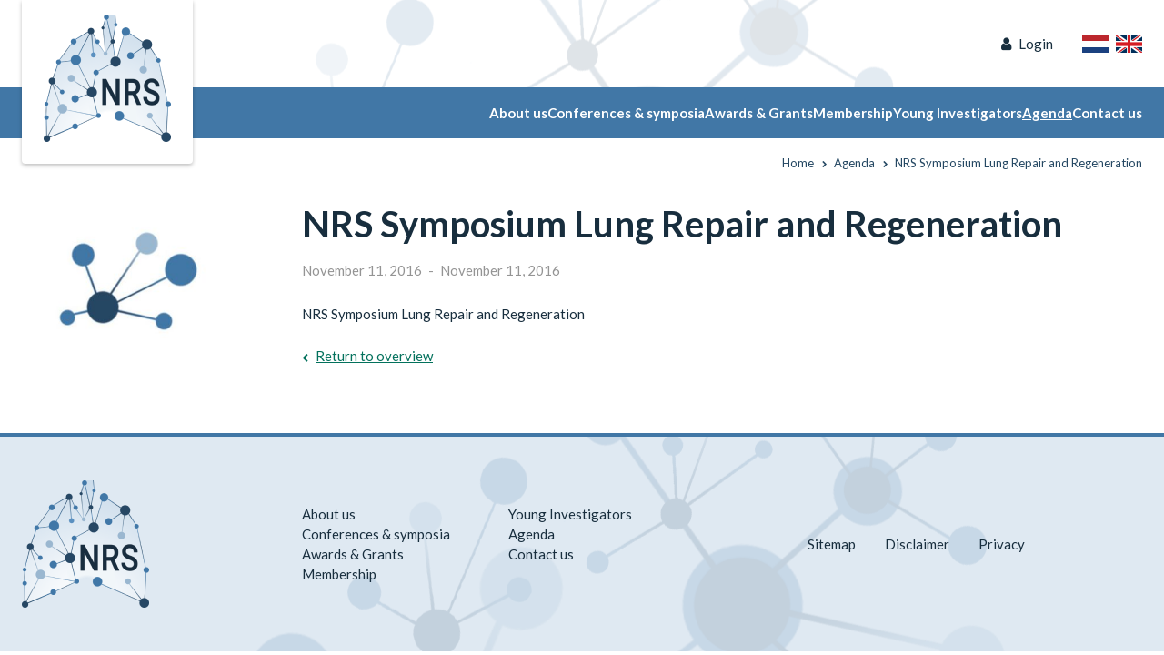

--- FILE ---
content_type: text/html; charset=UTF-8
request_url: https://www.nrs-science.nl/agenda/nrs-symposium-lung-repair-and-regeneration/
body_size: 3661
content:
<!DOCTYPE html>
<html lang="en" class="vervolg">
<head>
	<meta charset="utf-8">
	<title>NRS Symposium Lung Repair and Regeneration | Netherlands Respiratory Society</title>
	<meta name="author" content="Netherlands Respiratory Society">
	<meta name="description" content="NRS Symposium Lung Repair and Regeneration">
	<meta name="keywords" content="NRS Symposium Lung Repair and Regeneration">
	
	<meta property="og:title" content="NRS Symposium Lung Repair and Regeneration | Netherlands Respiratory Society" />
	<meta property="og:type" content="article" />
	<meta property="og:url" content="https://www.nrs-science.nl/agenda/nrs-symposium-lung-repair-and-regeneration/" />
	<meta property="og:description" content="NRS Symposium Lung Repair and Regeneration" />
	<meta property="og:site_name" content="Netherlands Respiratory Society" />
	<meta property="og:locale" content="en_US" />
	<meta property="og:image" content="https://www.nrs-science.nl/media/img/logo_nrs-science_og.png" />
	<meta property="og:image:type" content="image/png" />
	<meta property="og:image:width" content="1200" />
	<meta property="og:image:height" content="630" />

	<link rel="canonical" href="https://www.nrs-science.nl/agenda/nrs-symposium-lung-repair-and-regeneration/">

	<!-- Icons -->
	<link rel="icon" type="image/png" href="/favicon.png">
	<meta name="theme-color" content="#2a3964">

	<!-- Responsive & mobiel meta tags -->
	<meta name="HandheldFriendly" content="True">
	<meta name="MobileOptimized" content="320">
	<meta name="viewport" content="width=device-width, initial-scale=1.0, minimum-scale=1.0, maximum-scale=1.0, shrink-to-fit=no">

    <link rel="preconnect" href="https://fonts.googleapis.com">
    <link rel="preconnect" href="https://fonts.gstatic.com" crossorigin>
    <link href="https://fonts.googleapis.com/css2?family=Lato:ital,wght@0,400;0,700;0,900;1,400;1,700;1,900&display=swap" rel="stylesheet">

	<!-- Stylesheets -->
	<link rel="stylesheet" href="https://cdnjs.cloudflare.com/ajax/libs/font-awesome/4.7.0/css/font-awesome.min.css">
    <link rel="stylesheet" href="/media/css/app.css?id=c946e531f848b13a65275cda61739ec6" media="screen">
    <link rel="stylesheet" href="/media/css/print.css?id=40eff9d68b087371763f5d670aac2975" media="print">

	
			<script type="application/ld+json">
				{"@context":{"@vocab":"http:\/\/schema.org","@base":"https:\/\/www.nrs-science.nl"},"@graph":[{"@type":"LocalBusiness","@id":"#business","name":"Netherlands Respiratory Society","email":"nrs@nrs-science.nl","url":"https:\/\/www.nrs-science.nl","description":"Netherlands Respiratory Society","image":"https:\/\/www.nrs-science.nl\/media\/img\/logo-NRS-PNG.png","address":{"@type":"PostalAddress","postalCode":"1100 DD","streetAddress":"Postbus 22660","addressLocality":"Amsterdam"}}]}
			</script>
		

	
					<script>(function(w,d,s,l,i){w[l]=w[l]||[];w[l].push({"gtm.start":
					new Date().getTime(),event:"gtm.js"});var f=d.getElementsByTagName(s)[0],
					j=d.createElement(s),dl=l!="dataLayer"?"&l="+l:"";j.async=true;j.src=
					"https://www.googletagmanager.com/gtm.js?id="+i+dl;f.parentNode.insertBefore(j,f);
					})(window,document,"script","dataLayer","GTM-WCZ6JV3");</script>
				
</head>

<body>

				<noscript><iframe src="https://www.googletagmanager.com/ns.html?id=GTM-WCZ6JV3"
				height="0" width="0" style="display:none;visibility:hidden"></iframe></noscript>
			

<div class="Top">
    <div class="Container Clear">
        <div class="Top__logo">
            <a href="https://www.nrs-science.nl" title="Netherlands Respiratory Society"><img src="/media/img/logo-NRS-PNG.png" alt="Netherlands Respiratory Society" title="Netherlands Respiratory Society"></a>
        </div>
        <div class="Top__right">
            <div class="Top__tools">
                <a class="Top__login" href="https://www.nrs-science.nl/account/" title="Login">Login</a>
                <div class="Top__languages">
                    <a class="Top__languages__item Top__languages__item--nl" href="https://www.nrs-science.nl/over-de-nrs/" title="Over de NRS"></a>
                    <a class="Top__languages__item Top__languages__item--en" href="https://www.nrs-science.nl" title="Netherlands Respiratory Society"></a>
                </div>
            </div>
            <div class="Top__navigation">
                <div class="menu-trigger">
                    <span></span>
                    Menu
                </div>
            </div>
        </div>
    </div>
</div>

<nav class="Navigation">
    <div class="Container Clear">
        <ul>
            <li><a href="https://www.nrs-science.nl/about-us/" title="About us" data-type="primary">About us</a><ul>
<li><a href="https://www.nrs-science.nl/about-us/organisation/" title="Organisation" data-type="primary">Organisation</a><ul>
<li><a href="https://www.nrs-science.nl/about-us/organisation/board/" title="Board" data-type="primary">Board</a></li>
<li><a href="https://www.nrs-science.nl/about-us/organisation/secretariat/" title="Secretariat" data-type="primary">Secretariat</a></li>
<li><a href="https://www.nrs-science.nl/about-us/organisation/young-investigator-board/" title="Young Investigator Board" data-type="primary">Young Investigator Board</a></li>
<li><a href="https://www.nrs-science.nl/about-us/organisation/webinar-committee/" title="Webinar Committee" data-type="">Webinar Committee</a></li>
<li><a href="https://www.nrs-science.nl/about-us/organisation/advanced-technologies-symposium-committee/" title="Advanced Technologies Symposium Committee" data-type="">Advanced Technologies Symposium Committee</a></li>
<li><a href="https://www.nrs-science.nl/about-us/organisation/national-lung-course-committee/" title="National Lung Course Committee" data-type="">National Lung Course Committee</a></li>
<li><a href="https://www.nrs-science.nl/about-us/organisation/dlc-committee-members/" title="DLC Committee" data-type="">DLC Committee</a></li>
<li><a href="https://www.nrs-science.nl/about-us/organisation/newscommittee/" title="Newscommittee" data-type="primary">Newscommittee</a></li>
</ul></li>
<li><a href="https://www.nrs-science.nl/about-us/national-program-respiratory-research/" title="National Program for Respiratory Research" data-type="primary">NPL</a></li>
<li><a href="https://www.nrs-science.nl/about-us/sponsors/" title="Sponsors" data-type="primary">Sponsors</a></li>
<li><a href="https://www.nrs-science.nl/about-us/anbi/" title="ANBI" data-type="primary">ANBI</a><ul>
<li><a href="https://www.nrs-science.nl/about-us/anbi/verslag-activiteiten-2024/" title="Verslag activiteiten 2024" data-type="">Verslag activiteiten 2024</a></li>
<li><a href="https://www.nrs-science.nl/about-us/anbi/verslag-activiteiten-2023/" title="Verslag activiteiten 2023" data-type="">Verslag activiteiten 2023</a></li>
<li><a href="https://www.nrs-science.nl/about-us/anbi/verslag-activiteiten-2022/" title="Verslag activiteiten 2022" data-type="">Verslag activiteiten 2022</a></li>
<li><a href="https://www.nrs-science.nl/about-us/anbi/verslag-activiteiten-2021/" title="Verslag activiteiten 2021" data-type="">Verslag activiteiten 2021</a></li>
<li><a href="https://www.nrs-science.nl/about-us/anbi/verslag-activiteiten-2020/" title="Verslag activiteiten 2020" data-type="">Verslag activiteiten 2020</a></li>
<li><a href="https://www.nrs-science.nl/about-us/anbi/verslag-activiteiten-2019/" title="Verslag activiteiten 2019" data-type="">Verslag activiteiten 2019</a></li>
<li><a href="https://www.nrs-science.nl/about-us/anbi/verslag-activiteiten-2018/" title="Verslag activiteiten 2018" data-type="">Verslag activiteiten 2018</a></li>
<li><a href="https://www.nrs-science.nl/about-us/anbi/verslag-activiteiten-2017/" title="Verslag van de uitgeoefende activiteiten 2017" data-type="primary">Verslag activiteiten 2017</a></li>
<li><a href="https://www.nrs-science.nl/about-us/anbi/verslag-activiteiten-2016/" title="Verslag van de uitgeoefende activiteiten 2016" data-type="primary">Verslag activiteiten 2016</a></li>
<li><a href="https://www.nrs-science.nl/about-us/anbi/verslag-activiteiten-2015/" title="Verslag van de uitgeoefende activiteiten 2015" data-type="primary">Verslag activiteiten 2015</a></li>
<li><a href="https://www.nrs-science.nl/about-us/anbi/verslag-activiteiten-2014/" title="Verslag van de uitgeoefende activiteiten 2014" data-type="primary">Verslag activiteiten 2014</a></li>
<li><a href="https://www.nrs-science.nl/about-us/anbi/verslag-activiteiten-2013/" title="Verslag van de uitgeoefende activiteiten 2013" data-type="primary">Verslag activiteiten 2013</a></li>
<li><a href="https://www.nrs-science.nl/about-us/anbi/verslag-activiteiten-2012/" title="Verslag van de uitgeoefende activiteiten 2012" data-type="primary">Verslag activiteiten 2012</a></li>
<li><a href="https://www.nrs-science.nl/about-us/anbi/verslag-activiteiten-2011/" title="Verslag van de uitgeoefende activiteiten 2011" data-type="primary">Verslag activiteiten 2011</a></li>
<li><a href="https://www.nrs-science.nl/about-us/anbi/verslag-activiteiten-2010/" title="Verslag van de uitgeoefende activiteiten 2010" data-type="primary">Verslag activiteiten 2010</a></li>
<li><a href="https://www.nrs-science.nl/about-us/anbi/verslag-activiteiten-2009/" title="Verslag van de uitgeoefende activiteiten 2009" data-type="primary">Verslag activiteiten 2009</a></li>
</ul></li>
<li><a href="https://www.nrs-science.nl/about-us/multi-annual-policy-plan/" title="Multi-annual Policy Plan" data-type="">Multi-annual Policy Plan</a></li>
</ul></li>
<li><a href="https://www.nrs-science.nl/conferences-and-symposia/" title="Conferences &amp; symposia" data-type="primary">Conferences &amp; symposia</a><ul>
<li><a href="https://www.nrs-science.nl/conferences-and-symposia/dutch-lung-congress/" title="Dutch Lung Congress" data-type="primary">Dutch Lung Congress</a><ul>
<li><a href="https://www.nrs-science.nl/conferences-and-symposia/dutch-lung-congress/dutch-lung-congress-archive/" title="Archive" data-type="primary">Archive</a></li>
</ul></li>
<li><a href="https://www.nrs-science.nl/conferences-and-symposia/nrs-webinar-and-cafe/" title="NRS webinar" data-type="primary">NRS webinar</a><ul>
<li><a href="https://www.nrs-science.nl/conferences-and-symposia/nrs-webinar-and-cafe/nrs-webinar-and-cafe-archive/" title="Archive" data-type="primary">Archive</a></li>
</ul></li>
<li><a href="https://www.nrs-science.nl/conferences-and-symposia/young-investigator-symposium/" title="Young Investigator Symposium" data-type="primary">Young Investigator Symposium</a><ul>
<li><a href="https://www.nrs-science.nl/conferences-and-symposia/young-investigator-symposium/young-investigator-symposium-archive/" title="Archive" data-type="primary">Archive</a></li>
</ul></li>
<li><a href="https://www.nrs-science.nl/conferences-and-symposia/experimental-symposium/" title="Advanced Technologies Symposium" data-type="primary">Advanced Technologies in Lung Research</a><ul>
<li><a href="https://www.nrs-science.nl/conferences-and-symposia/experimental-symposium/animal-symposium-archive/" title="Archive" data-type="primary">Archive</a></li>
</ul></li>
<li><a href="https://www.nrs-science.nl/conferences-and-symposia/npl-taskforce/" title="NPL Taskforce" data-type="primary">NPL Taskforce</a><ul>
<li><a href="https://www.nrs-science.nl/conferences-and-symposia/npl-taskforce/taskforce-symposia-archive/" title="Archive" data-type="primary">Archive</a></li>
</ul></li>
</ul></li>
<li><a href="https://www.nrs-science.nl/awards-and-grants/" title="Awards &amp; Grants" data-type="primary">Awards &amp; Grants</a><ul>
<li><a href="https://www.nrs-science.nl/awards-and-grants/nrs-swierenga-medal/" title="NRS Swierenga Medal" data-type="primary">NRS Swierenga Medal</a></li>
<li><a href="https://www.nrs-science.nl/awards-and-grants/nrs-swierenga-thesis-award/" title="NRS Swierenga Thesis Award" data-type="primary">NRS Swierenga Thesis Award</a></li>
<li><a href="https://www.nrs-science.nl/awards-and-grants/nrs-sab-best-paper-award/" title="NRS SAB Best Paper Award" data-type="primary">NRS SAB Best Paper Award-deadline 15 Oct</a></li>
<li><a href="https://www.nrs-science.nl/awards-and-grants/nrs-mid-career-award/" title="NRS Mid-Career Award" data-type="primary">NRS Mid-Career Award</a></li>
<li><a href="https://www.nrs-science.nl/awards-and-grants/nrs-yis-masterclass-award/" title="NRS YIS Masterclass Award" data-type="primary">NRS YIS Masterclass Award</a></li>
<li><a href="https://www.nrs-science.nl/awards-and-grants/nrs-young-investigator-travel-grant/" title="NRS Young Investigator Travel Grant" data-type="primary">NRS Young Investigator Travel Grant</a><ul>
<li><a href="https://www.nrs-science.nl/awards-and-grants/nrs-young-investigator-travel-grant/young-investigator-travel-grant-reports/" title="Young Investigator Travel Grant Reports" data-type="primary">Young Investigator Travel Grant Reports</a></li>
</ul></li>
<li><a href="https://www.nrs-science.nl/awards-and-grants/nrs-chiesi-young-investigator-award/" title="NRS Chiesi Young Investigator Award" data-type="primary">NRS Chiesi Young Investigator Award</a></li>
<li><a href="https://www.nrs-science.nl/awards-and-grants/other-grant-opportunities/" title="Other grant opportunities" data-type="primary">Other grant opportunities</a></li>
</ul></li>
<li><a href="https://www.nrs-science.nl/membership/" title="Membership" data-type="primary">Membership</a><ul>
<li><a href="https://www.nrs-science.nl/membership/terms-of-membership/" title="Terms of Membership" data-type="primary">Terms of Membership</a></li>
<li><a href="https://www.nrs-science.nl/membership/become-a-member/" title="Become a member" data-type="primary">Become a member</a></li>
</ul></li>
<li><a href="https://www.nrs-science.nl/young-investigators/" title="Young Investigators" data-type="primary">Young Investigators</a><ul>
<li><a href="https://www.nrs-science.nl/young-investigators/young-investigator-symposium2/" title="Young Investigator Symposium" data-type="primary">Young Investigator Symposium</a></li>
<li><a href="https://www.nrs-science.nl/young-investigators/nrs-national-lung-course-information/" title="NRS National Lung Course" data-type="primary">NRS National Lung Course</a><ul>
<li><a href="https://www.nrs-science.nl/young-investigators/nrs-national-lung-course-information/national-lung-course-archive/" title="Archive" data-type="primary">Archive</a></li>
</ul></li>
<li><a href="https://www.nrs-science.nl/young-investigators/young-investigators-at-dlc-2024/" title="Young Investigators at DLC 2024" data-type="">Young Investigators at DLC 2024</a></li>
<li><a href="https://www.nrs-science.nl/young-investigators/nrs-mentorship-program/" title="NRS Buddy" data-type="primary">NRS Buddy</a></li>
<li><a href="https://www.nrs-science.nl/young-investigators/travel-grant/" title="Young Investigator Travel Grant" data-type="primary">Young Investigator Travel Grant</a></li>
<li><a href="https://www.nrs-science.nl/young-investigators/swierenga-thesis-award/" title="Swierenga Thesis Award" data-type="primary">Swierenga Thesis Award</a></li>
<li><a href="https://www.nrs-science.nl/young-investigators/best-paper-award/" title="Best Paper Award" data-type="primary">Best Paper Award</a></li>
<li><a href="https://www.nrs-science.nl/young-investigators/young-investigator-board2/" title="Young Investigator Board" data-type="primary">Young Investigator Board</a></li>
</ul></li>
<li><a class="active" href="https://www.nrs-science.nl/agenda/" title="Agenda" data-type="primary">Agenda</a></li>
<li><a href="https://www.nrs-science.nl/contact/" title="Contact us" data-type="primary">Contact us</a></li>

        </ul>
    </div>
</nav>



<div class="Crumbs">
    <div class="Container Clear">
        
				<p itemscope itemtype="http://schema.org/BreadcrumbList">
					<span itemprop="itemListElement" itemscope itemtype="http://schema.org/ListItem">
						<a itemprop="item" href="https://www.nrs-science.nl/" title="Home">
							<span itemprop="name">Home</span>
						</a>
					</span>
			<span class="sep">&gt;</span>
				<span itemprop="itemListElement" itemscope itemtype="http://schema.org/ListItem">
					<a itemprop="item" href="https://www.nrs-science.nl/agenda/" title="Agenda">
						<span itemprop="name">Agenda</span>
					</a>
				</span>
			<span class="sep">&gt;</span>
				<span itemprop="itemListElement" itemscope itemtype="http://schema.org/ListItem" class="last">
					<span itemprop="item">
						<span itemprop="name">NRS Symposium Lung Repair and Regeneration</span>
					</span>
				</span>
			</p>
    </div>
</div>

<div class="Content">
    <div class="Container Clear">
        <main class="Content__main">
            
	<h1>NRS Symposium Lung Repair and Regeneration</h1>
	<div class="Agenda__info Agenda__info--detail">
		<span class="Agenda__info__date">November 11, 2016</span> <span class="Agenda__info__seperator">-</span> <span class="Agenda__info__date">November 11, 2016</span>
	</div>
	
	<p>NRS Symposium Lung Repair and Regeneration</p>
		
			
		
	<div class="Agenda__buttons">
		<a href="https://www.nrs-science.nl/agenda/" title="Click here to return to the overview" class="back">Return to overview</a>
	</div>

            
        </main>
        
        	<div class="Content__sidebar">
				
				
					<div class="Content__sidebar__block">
						
	<div class="Content__sidebar__block">
		<a href="https://www.nrs-science.nl/conferences-and-symposia/dutch-lung-congress/dutch-lung-congress-2022/" title="NRS" target="_self">
			<img src="/media/uploads/en/blocks/1/thumb/banner_small_shapre.jpg?_=1705477033" alt="NRS" title="NRS">
		</a>
	</div>

					</div>
				
			</div>
        
    </div>
</div>

<footer class="Footer">
    <div class="Container">
        <div class="Footer__logo">
            <a href="https://www.nrs-science.nl" title="Netherlands Respiratory Society">
                <img src="/media/img/logo-NRS-PNG.png" alt="Netherlands Respiratory Society" title="Netherlands Respiratory Society">
            </a>
        </div>
        <nav class="Footer__nav">
            <ul><li><a href="https://www.nrs-science.nl/about-us/" title="About us" data-type="primary">About us</a></li><li><a href="https://www.nrs-science.nl/conferences-and-symposia/" title="Conferences &amp; symposia" data-type="primary">Conferences &amp; symposia</a></li><li><a href="https://www.nrs-science.nl/awards-and-grants/" title="Awards &amp; Grants" data-type="primary">Awards &amp; Grants</a></li><li><a href="https://www.nrs-science.nl/membership/" title="Membership" data-type="primary">Membership</a></li></ul>
            <ul><li><a href="https://www.nrs-science.nl/young-investigators/" title="Young Investigators" data-type="primary">Young Investigators</a></li><li><a href="https://www.nrs-science.nl/agenda/" title="Agenda" data-type="primary">Agenda</a></li><li><a href="https://www.nrs-science.nl/contact/" title="Contact us" data-type="primary">Contact us</a></li></ul>
        </nav>
        <div class="Footer__nav-extra">
            <div>
                <a href="https://www.nrs-science.nl/sitemap/" title="Sitemap">Sitemap</a><a href="https://www.nrs-science.nl/disclaimer/" title="Disclaimer">Disclaimer</a><a href="https://www.nrs-science.nl/privacy/" title="Privacy">Privacy</a>
            </div>
        </div>
    </div>
</footer>

<div style="display: none;">
	<nav class="jpanel-responsive-menu">
		<ul>
			<li><a href="https://www.nrs-science.nl/about-us/" title="About us" data-type="primary">About us</a><ul>
<li><a href="https://www.nrs-science.nl/about-us/organisation/" title="Organisation" data-type="primary">Organisation</a><ul>
<li><a href="https://www.nrs-science.nl/about-us/organisation/board/" title="Board" data-type="primary">Board</a></li>
<li><a href="https://www.nrs-science.nl/about-us/organisation/secretariat/" title="Secretariat" data-type="primary">Secretariat</a></li>
<li><a href="https://www.nrs-science.nl/about-us/organisation/young-investigator-board/" title="Young Investigator Board" data-type="primary">Young Investigator Board</a></li>
<li><a href="https://www.nrs-science.nl/about-us/organisation/webinar-committee/" title="Webinar Committee" data-type="">Webinar Committee</a></li>
<li><a href="https://www.nrs-science.nl/about-us/organisation/advanced-technologies-symposium-committee/" title="Advanced Technologies Symposium Committee" data-type="">Advanced Technologies Symposium Committee</a></li>
<li><a href="https://www.nrs-science.nl/about-us/organisation/national-lung-course-committee/" title="National Lung Course Committee" data-type="">National Lung Course Committee</a></li>
<li><a href="https://www.nrs-science.nl/about-us/organisation/dlc-committee-members/" title="DLC Committee" data-type="">DLC Committee</a></li>
<li><a href="https://www.nrs-science.nl/about-us/organisation/newscommittee/" title="Newscommittee" data-type="primary">Newscommittee</a></li>
</ul></li>
<li><a href="https://www.nrs-science.nl/about-us/national-program-respiratory-research/" title="National Program for Respiratory Research" data-type="primary">NPL</a></li>
<li><a href="https://www.nrs-science.nl/about-us/sponsors/" title="Sponsors" data-type="primary">Sponsors</a></li>
<li><a href="https://www.nrs-science.nl/about-us/anbi/" title="ANBI" data-type="primary">ANBI</a><ul>
<li><a href="https://www.nrs-science.nl/about-us/anbi/verslag-activiteiten-2024/" title="Verslag activiteiten 2024" data-type="">Verslag activiteiten 2024</a></li>
<li><a href="https://www.nrs-science.nl/about-us/anbi/verslag-activiteiten-2023/" title="Verslag activiteiten 2023" data-type="">Verslag activiteiten 2023</a></li>
<li><a href="https://www.nrs-science.nl/about-us/anbi/verslag-activiteiten-2022/" title="Verslag activiteiten 2022" data-type="">Verslag activiteiten 2022</a></li>
<li><a href="https://www.nrs-science.nl/about-us/anbi/verslag-activiteiten-2021/" title="Verslag activiteiten 2021" data-type="">Verslag activiteiten 2021</a></li>
<li><a href="https://www.nrs-science.nl/about-us/anbi/verslag-activiteiten-2020/" title="Verslag activiteiten 2020" data-type="">Verslag activiteiten 2020</a></li>
<li><a href="https://www.nrs-science.nl/about-us/anbi/verslag-activiteiten-2019/" title="Verslag activiteiten 2019" data-type="">Verslag activiteiten 2019</a></li>
<li><a href="https://www.nrs-science.nl/about-us/anbi/verslag-activiteiten-2018/" title="Verslag activiteiten 2018" data-type="">Verslag activiteiten 2018</a></li>
<li><a href="https://www.nrs-science.nl/about-us/anbi/verslag-activiteiten-2017/" title="Verslag van de uitgeoefende activiteiten 2017" data-type="primary">Verslag activiteiten 2017</a></li>
<li><a href="https://www.nrs-science.nl/about-us/anbi/verslag-activiteiten-2016/" title="Verslag van de uitgeoefende activiteiten 2016" data-type="primary">Verslag activiteiten 2016</a></li>
<li><a href="https://www.nrs-science.nl/about-us/anbi/verslag-activiteiten-2015/" title="Verslag van de uitgeoefende activiteiten 2015" data-type="primary">Verslag activiteiten 2015</a></li>
<li><a href="https://www.nrs-science.nl/about-us/anbi/verslag-activiteiten-2014/" title="Verslag van de uitgeoefende activiteiten 2014" data-type="primary">Verslag activiteiten 2014</a></li>
<li><a href="https://www.nrs-science.nl/about-us/anbi/verslag-activiteiten-2013/" title="Verslag van de uitgeoefende activiteiten 2013" data-type="primary">Verslag activiteiten 2013</a></li>
<li><a href="https://www.nrs-science.nl/about-us/anbi/verslag-activiteiten-2012/" title="Verslag van de uitgeoefende activiteiten 2012" data-type="primary">Verslag activiteiten 2012</a></li>
<li><a href="https://www.nrs-science.nl/about-us/anbi/verslag-activiteiten-2011/" title="Verslag van de uitgeoefende activiteiten 2011" data-type="primary">Verslag activiteiten 2011</a></li>
<li><a href="https://www.nrs-science.nl/about-us/anbi/verslag-activiteiten-2010/" title="Verslag van de uitgeoefende activiteiten 2010" data-type="primary">Verslag activiteiten 2010</a></li>
<li><a href="https://www.nrs-science.nl/about-us/anbi/verslag-activiteiten-2009/" title="Verslag van de uitgeoefende activiteiten 2009" data-type="primary">Verslag activiteiten 2009</a></li>
</ul></li>
<li><a href="https://www.nrs-science.nl/about-us/multi-annual-policy-plan/" title="Multi-annual Policy Plan" data-type="">Multi-annual Policy Plan</a></li>
</ul></li>
<li><a href="https://www.nrs-science.nl/conferences-and-symposia/" title="Conferences &amp; symposia" data-type="primary">Conferences &amp; symposia</a><ul>
<li><a href="https://www.nrs-science.nl/conferences-and-symposia/dutch-lung-congress/" title="Dutch Lung Congress" data-type="primary">Dutch Lung Congress</a><ul>
<li><a href="https://www.nrs-science.nl/conferences-and-symposia/dutch-lung-congress/dutch-lung-congress-archive/" title="Archive" data-type="primary">Archive</a></li>
</ul></li>
<li><a href="https://www.nrs-science.nl/conferences-and-symposia/nrs-webinar-and-cafe/" title="NRS webinar" data-type="primary">NRS webinar</a><ul>
<li><a href="https://www.nrs-science.nl/conferences-and-symposia/nrs-webinar-and-cafe/nrs-webinar-and-cafe-archive/" title="Archive" data-type="primary">Archive</a></li>
</ul></li>
<li><a href="https://www.nrs-science.nl/conferences-and-symposia/young-investigator-symposium/" title="Young Investigator Symposium" data-type="primary">Young Investigator Symposium</a><ul>
<li><a href="https://www.nrs-science.nl/conferences-and-symposia/young-investigator-symposium/young-investigator-symposium-archive/" title="Archive" data-type="primary">Archive</a></li>
</ul></li>
<li><a href="https://www.nrs-science.nl/conferences-and-symposia/experimental-symposium/" title="Advanced Technologies Symposium" data-type="primary">Advanced Technologies in Lung Research</a><ul>
<li><a href="https://www.nrs-science.nl/conferences-and-symposia/experimental-symposium/animal-symposium-archive/" title="Archive" data-type="primary">Archive</a></li>
</ul></li>
<li><a href="https://www.nrs-science.nl/conferences-and-symposia/npl-taskforce/" title="NPL Taskforce" data-type="primary">NPL Taskforce</a><ul>
<li><a href="https://www.nrs-science.nl/conferences-and-symposia/npl-taskforce/taskforce-symposia-archive/" title="Archive" data-type="primary">Archive</a></li>
</ul></li>
</ul></li>
<li><a href="https://www.nrs-science.nl/awards-and-grants/" title="Awards &amp; Grants" data-type="primary">Awards &amp; Grants</a><ul>
<li><a href="https://www.nrs-science.nl/awards-and-grants/nrs-swierenga-medal/" title="NRS Swierenga Medal" data-type="primary">NRS Swierenga Medal</a></li>
<li><a href="https://www.nrs-science.nl/awards-and-grants/nrs-swierenga-thesis-award/" title="NRS Swierenga Thesis Award" data-type="primary">NRS Swierenga Thesis Award</a></li>
<li><a href="https://www.nrs-science.nl/awards-and-grants/nrs-sab-best-paper-award/" title="NRS SAB Best Paper Award" data-type="primary">NRS SAB Best Paper Award-deadline 15 Oct</a></li>
<li><a href="https://www.nrs-science.nl/awards-and-grants/nrs-mid-career-award/" title="NRS Mid-Career Award" data-type="primary">NRS Mid-Career Award</a></li>
<li><a href="https://www.nrs-science.nl/awards-and-grants/nrs-yis-masterclass-award/" title="NRS YIS Masterclass Award" data-type="primary">NRS YIS Masterclass Award</a></li>
<li><a href="https://www.nrs-science.nl/awards-and-grants/nrs-young-investigator-travel-grant/" title="NRS Young Investigator Travel Grant" data-type="primary">NRS Young Investigator Travel Grant</a><ul>
<li><a href="https://www.nrs-science.nl/awards-and-grants/nrs-young-investigator-travel-grant/young-investigator-travel-grant-reports/" title="Young Investigator Travel Grant Reports" data-type="primary">Young Investigator Travel Grant Reports</a></li>
</ul></li>
<li><a href="https://www.nrs-science.nl/awards-and-grants/nrs-chiesi-young-investigator-award/" title="NRS Chiesi Young Investigator Award" data-type="primary">NRS Chiesi Young Investigator Award</a></li>
<li><a href="https://www.nrs-science.nl/awards-and-grants/other-grant-opportunities/" title="Other grant opportunities" data-type="primary">Other grant opportunities</a></li>
</ul></li>
<li><a href="https://www.nrs-science.nl/membership/" title="Membership" data-type="primary">Membership</a><ul>
<li><a href="https://www.nrs-science.nl/membership/terms-of-membership/" title="Terms of Membership" data-type="primary">Terms of Membership</a></li>
<li><a href="https://www.nrs-science.nl/membership/become-a-member/" title="Become a member" data-type="primary">Become a member</a></li>
</ul></li>
<li><a href="https://www.nrs-science.nl/young-investigators/" title="Young Investigators" data-type="primary">Young Investigators</a><ul>
<li><a href="https://www.nrs-science.nl/young-investigators/young-investigator-symposium2/" title="Young Investigator Symposium" data-type="primary">Young Investigator Symposium</a></li>
<li><a href="https://www.nrs-science.nl/young-investigators/nrs-national-lung-course-information/" title="NRS National Lung Course" data-type="primary">NRS National Lung Course</a><ul>
<li><a href="https://www.nrs-science.nl/young-investigators/nrs-national-lung-course-information/national-lung-course-archive/" title="Archive" data-type="primary">Archive</a></li>
</ul></li>
<li><a href="https://www.nrs-science.nl/young-investigators/young-investigators-at-dlc-2024/" title="Young Investigators at DLC 2024" data-type="">Young Investigators at DLC 2024</a></li>
<li><a href="https://www.nrs-science.nl/young-investigators/nrs-mentorship-program/" title="NRS Buddy" data-type="primary">NRS Buddy</a></li>
<li><a href="https://www.nrs-science.nl/young-investigators/travel-grant/" title="Young Investigator Travel Grant" data-type="primary">Young Investigator Travel Grant</a></li>
<li><a href="https://www.nrs-science.nl/young-investigators/swierenga-thesis-award/" title="Swierenga Thesis Award" data-type="primary">Swierenga Thesis Award</a></li>
<li><a href="https://www.nrs-science.nl/young-investigators/best-paper-award/" title="Best Paper Award" data-type="primary">Best Paper Award</a></li>
<li><a href="https://www.nrs-science.nl/young-investigators/young-investigator-board2/" title="Young Investigator Board" data-type="primary">Young Investigator Board</a></li>
</ul></li>
<li><a class="active" href="https://www.nrs-science.nl/agenda/" title="Agenda" data-type="primary">Agenda</a></li>
<li><a href="https://www.nrs-science.nl/contact/" title="Contact us" data-type="primary">Contact us</a></li>

		</ul>
	</nav>
</div>

<!-- Javascript -->
<script src="/media/js/plugins.js?id=90893005e252e100062706aa625eefd3"></script>
<script src="/media/js/app.js?id=9056d9198baa0ae36ad3cdf692178398"></script>

</body>
</html>

--- FILE ---
content_type: text/css
request_url: https://www.nrs-science.nl/media/css/print.css?id=40eff9d68b087371763f5d670aac2975
body_size: 1907
content:
@media only print{.Meetings__item__info>div:before,.back:before,.fa:after,.fa:before,.more:after{-webkit-font-smoothing:antialiased;-moz-osx-font-smoothing:grayscale;font:normal normal normal 14px/1 FontAwesome;font-size:inherit;text-rendering:auto}.iframe-container,.iframe-container-16-9,.iframe-container-4-2,.iframe-container-4-3{display:none}body,html{color:#000;font-family:Lato,sans-serif;font-size:16px;line-height:2}.Heading--h1,.Heading--h2,.Heading--h3,.Heading--h4,h1,h2,h3,h4,span.h1{font-family:Lato,sans-serif;font-weight:400}.Heading--h1 a,.Heading--h1 a:hover,.Heading--h2 a,.Heading--h2 a:hover,.Heading--h3 a,.Heading--h3 a:hover,.Heading--h4 a,.Heading--h4 a:hover,h1 a,h1 a:hover,h2 a,h2 a:hover,h3 a,h3 a:hover,h4 a,h4 a:hover,span.h1 a,span.h1 a:hover{color:#182e3e;text-decoration:none}address,ol,p,table{line-height:2;margin-bottom:1.5em}.Heading--h1,h1,span.h1{color:#182e3e;font-size:40px;line-height:1.4285714286;margin-bottom:.5714285714em;padding-top:0}.Heading--h2,h2{color:#182e3e;font-size:24px;line-height:1.6666666667;margin-bottom:.6666666667em;padding-top:.6666666667em}.Heading--h3,h3{color:#182e3e;font-size:16px;line-height:1.6;margin-bottom:.8em;padding-top:.8em}a{transition:background .3s ease,color .3s ease}a,a:hover{color:#e40b36;text-decoration:underline}.more{font-weight:400;white-space:nowrap}.more:after{color:inherit;content:"\f054";display:inline-block;font-size:.65em;margin-left:7px;text-decoration:underline;text-decoration:none!important}.more:hover{text-decoration:underline}.back{font-weight:400;white-space:nowrap}.back:before{content:"\f053";display:inline-block;font-size:.65em;margin-right:8px;text-decoration:underline;text-decoration:none!important}.back:hover{text-decoration:underline}body[class*=cke_] ol,body[class*=cke_] ul,main ol,main ul{margin:0 0 24px 20px}body[class*=cke_] ol ol,body[class*=cke_] ol ul,body[class*=cke_] ul ol,body[class*=cke_] ul ul,main ol ol,main ol ul,main ul ol,main ul ul{margin-bottom:0}body[class*=cke_] ol,main ol{list-style:decimal}body[class*=cke_] ol li,main ol li{margin-left:24px}body[class*=cke_] ul li,main ul li{list-style:disc;padding-left:5px;position:relative}blockquote{border-left:4px solid #d2d2d2;color:#6e6e6e;font-style:italic;margin:30px;padding:5px 0 5px 20px}blockquote p{margin:0;padding:0}form,input,optgroup,select,textarea{display:none!important}.btn,.knop{display:none}img.responsive{height:auto;max-width:100%}img.responsive-left-10{float:left;height:auto;margin:9px 40px 40px 0;max-width:10%}img.responsive-left-20{float:left;height:auto;margin:9px 40px 40px 0;max-width:20%}img.responsive-left-30{float:left;height:auto;margin:9px 40px 40px 0;max-width:30%}img.responsive-left-40{float:left;height:auto;margin:9px 40px 40px 0;max-width:40%}img.responsive-left-50{float:left;height:auto;margin:9px 40px 40px 0;max-width:50%}img.responsive-right-10{float:right;height:auto;margin:9px 0 40px 40px;max-width:10%}img.responsive-right-20{float:right;height:auto;margin:9px 0 40px 40px;max-width:20%}img.responsive-right-30{float:right;height:auto;margin:9px 0 40px 40px;max-width:30%}img.responsive-right-40{float:right;height:auto;margin:9px 0 40px 40px;max-width:40%}img.responsive-right-50{float:right;height:auto;margin:9px 0 40px 40px;max-width:50%}body>*{display:none}html body .Content,html body .Content main{display:block}html body .Content .Content__sidebar{display:none}html.home body main,html.home body main .About-home{display:block}.Agenda__buttons,.Crumbs,.HomeColumns__right,.News__buttons,.Pager,html.home body main .About-home .About-home__image{display:none}.Startblock{height:auto!important}.Employees{margin-bottom:8px;margin-top:40px}.Employees__item{float:left;margin:0 0 5% 5%;overflow:hidden;width:30%}.Employees__item:nth-child(3n+1){clear:both;margin-left:0}.Employees__image{margin-bottom:16px}.Employees__image img{height:auto;width:100%}.Employees__info__title{font-size:16px;font-weight:700;line-height:1.6}.Employees__info__function{opacity:.7}.Logos{margin-bottom:24px}.Logos:after{clear:both;content:"";display:table}.Logos__logo{border:1px solid #dcdcdc;box-sizing:border-box;float:left;margin:0 0 2.75% 2.75%;overflow:hidden;padding:10px;position:relative;width:17.8%}.Logos__logo:hover{text-decoration:none}.Logos__logo:nth-child(5n+1){clear:both;margin-left:0}}@media only print and (max-width:580px){.Logos__logo{width:31.5%}.Logos__logo:nth-child(5n+1){clear:none;margin-left:2.75%}.Logos__logo:nth-child(3n+1){clear:both;margin-left:0}}@media only print and (max-width:360px){.Logos__logo{width:48.625%}.Logos__logo:nth-child(3n+1){clear:none;margin-left:2.75%}.Logos__logo:nth-child(odd){clear:both;margin-left:0}}@media only print{.Logos__logo img{height:auto;width:100%}.Logos a.Logos__logo:hover:after{transform:translateY(0)}.Faq{border-top:1px solid #2a3964;margin-bottom:16px;margin-top:40px}.Faq__item{border-bottom:1px solid #2a3964}.Faq__item:hover .Title-h1 span.trigger:after,.Faq__item:hover .Title-h1 span.trigger:before{background:#e40b36}.Faq__item .Title-h1{color:#182e3e;cursor:pointer;font-size:16px;line-height:1.5;margin:0;padding:20px 26px 24px 0;position:relative}.Faq__item .Title-h1 span.trigger{height:11px;position:absolute;right:0;top:30px;width:11px}.Faq__item .Title-h1 span.trigger:after{background:#182e3e;content:"";height:11px;left:4px;position:absolute;top:0;width:3px}.Faq__item .Title-h1 span.trigger:before{background:#182e3e;content:"";height:3px;left:0;position:absolute;top:4px;width:11px}.Faq__item .Title-h1.open span.trigger:after{display:none}.Faq__item>div:not(.Title-h1){display:none;padding-bottom:24px}.Faq__item>div:not(.Title-h1)>:last-child{margin-bottom:0}.Faq__item>div:not(.Title-h1):after{clear:both;content:"";display:table}.News__info{font-size:.875rem;margin-top:8px}.News__info--detail{font-size:1rem;margin-bottom:1.7142857143em;margin-top:-8px}.News__info--detail+h2,.News__info--detail+h3,.News__info--detail+img+h2,.News__info--detail+img+h3{padding-top:0}.News__info__seperator{color:#949494;margin:0 4px}.News__info__type--comission{color:#e40b36}.News__info__type--general{color:#8c187d}.News__info__type--grants{color:#e07123}.News__info__type--nrs{color:#30b0e3}.News__info__date{color:#949494}.News__short{box-sizing:border-box;float:left;padding-right:40px;width:75%}.News__short>:last-child{margin-bottom:0}.News__image{box-sizing:border-box;float:left;margin-top:8px;width:25%}.News__image img{height:auto;width:100%}.News__item--noimage .News__short{padding-right:0;width:100%}.Agenda{border-top:1px solid #2a3964;margin-bottom:16px;margin-top:40px}.Agenda__item{border-bottom:1px solid #2a3964;padding:32px 0}.Agenda__item h3{margin-bottom:0;padding-top:0}.Agenda__item--noimage .Agenda__short{padding-right:0;width:100%}.Agenda__info{font-size:.875rem;margin-bottom:1.7142857143em;margin-top:8px}.Agenda__info--detail{font-size:1rem;margin-top:-8px}.Agenda__info--detail+h2,.Agenda__info--detail+h3,.Agenda__info--detail+img+h2,.Agenda__info--detail+img+h3{padding-top:0}.Agenda__info__seperator{color:#949494;margin:0 4px}.Agenda__info__date{color:#949494}.Agenda__short{box-sizing:border-box;float:left;padding-right:40px;width:75%}.Agenda__short>:last-child{margin-bottom:0}.Agenda__image{box-sizing:border-box;float:left;margin-top:8px;width:25%}.Agenda__image img{height:auto;width:100%}.Meetings{margin-bottom:16px;margin-top:40px}.Meetings__item{display:block;float:left;margin:0 0 3% 3%;width:31.3%}.Meetings__item,.Meetings__item:hover{color:#182e3e;text-decoration:none}.Meetings__item--detail{width:100%}.Meetings__item--detail .Meetings__item__info{border:1px solid #c7c7c7}.Meetings__item:nth-child(3n+1){clear:both;margin-left:0}.Meetings__item__title{color:#000;font-size:16px;line-height:1.6;margin-bottom:8px}.Meetings__item__info>div{padding-left:24px;position:relative}.Meetings__item__info>div:before{color:inherit;display:inline-block;font-size:1em;left:0;position:absolute;top:8px}.Meetings__item__date:before{content:"\f133"}.Meetings__item__time:before{content:"\f017"}.Meetings__item__location:before{content:"\f041";left:2px!important}.Meetings__item span.more{color:#182e3e;float:right;font-weight:700;margin-top:8px;text-decoration:none}.AccountMembers__search,.AccountPage__tools{display:none}.AccountMembers__item{background-color:#fff;border:1px solid #ccc;box-sizing:border-box;color:#182e3e;float:left;margin:0 0 3% 3%;padding:24px;text-decoration:none;transition:background-color .3s ease,color .3s ease,border-color .3s ease;width:31.3%}.AccountMembers__item:hover{background-color:#2a3964;border-color:#2a3964;color:#fff;text-decoration:none}.AccountMembers__item:nth-child(3n+1){clear:both;margin-left:0}}@media only print and (max-width:1000px){.AccountMembers__item{width:48.5%}.AccountMembers__item:nth-child(3n+1){clear:none;margin-left:3%}.AccountMembers__item:nth-child(odd){clear:both;margin-left:0}}@media only print and (max-width:500px){.AccountMembers__item{margin:0 0 16px;width:100%}.AccountMembers__item:nth-child(3n+1){clear:none;margin-left:0}}


--- FILE ---
content_type: application/javascript
request_url: https://www.nrs-science.nl/media/js/app.js?id=9056d9198baa0ae36ad3cdf692178398
body_size: 29288
content:
!function(){var e,t={924:function(e,t,i){i(479),i(253),i(578),i(78),i(382),i(601),i(523),i(949),i(71),i(18),i(137),i(667),i(704),i(170),i(619),i(799),i(420)},479:function(){$.ajaxSetup({data:{"ws-is-ajax":1}}),$(document).ajaxSend((function(e,t,i){"undefined"!=typeof ga&&ga("send","pageview",i.url)}))},170:function(){var e={per:function(e){return e>900?3:e>500?2:1}};$(".Meetings__item__title").equalHeight(e),$(".Meetings__item__info").equalHeight(e)},78:function(e,t,i){"use strict";i.r(t);var r=i(754);$(".Album").adaptiveImages({setSrc:function(e){var t=$(this).data("path").replace("%folder%",e);$(this).find("a").each((function(){var e=$(this);e.attr("href",t.replace("%filename%",e.data("filename")))}))}}),$(".Album a").fancybox(r.Z),$(".fancybox").fancybox(r.Z)},949:function(){$("input.datepicker").each((function(){$(this).datepicker({minDate:"-100y",maxDate:"-18y",changeYear:!0,changeMonth:!0,yearRange:"c-150:c+150",dateFormat:"dd/mm/yy"}),$(this).val()&&$(this).datepicker("setDate",new Date($(this).val()))}))},799:function(){var e=$(".Education-items");$(window).load((function(){e.length&&(e[0].isotope=e.isotope({itemSelector:".grid-item",filter:"*"}))})),$(".Filters a").on("click",(function(t){if(t.preventDefault(),!$(this).is(".active")){var i=e[0].isotope;$(".Filters a").removeClass("active"),$(this).addClass("active");var r=$(this).data("filter");i.isotope({filter:function(){if(!r)return!0;var e=$(this).find("> a").data("filters");return $.inArray(r,e)>-1}})}}))},578:function(){$(".Faq").accordion({unfoldIfNoHash:!1,scrollIfNoHash:!0,blink:!0,anchor:"rel",triggers:".Title-h1",animShow:"slideDown",animHide:"slideUp",animSpeedShow:300,animSpeedHide:200})},18:function(){$(".keypad-show").each((function(){var e=$(this),t=$("#".concat(e.attr("rel")));e.click((function(e){e.preventDefault(),t.keypad("show")})),t.keypad({showOn:"none",showAnim:"slideDown",closeText:"Sluiten",closeStatus:"Sluiten",keypadOnly:!1,layout:["αβγδεζ","ηθικλμ","νξοπρσ","τυφχψω","¹²³"+$.keypad.CLOSE],prompt:"Symbool:",onKeypress:function(){t.keypad("hide")}})}))},704:function(){var e="#66CD00",t="#ccad00",i="#E3170D";$("[data-limit]").each((function(){var r=this,s=$(this).data("limit"),n=$('[name="'.concat($(this).data("field"),'"]'));n.on("keydown keyup.limit",(function(){var a=n.val().replace(/(\n|\r|\t|\s)/g,"").length;s-a==0?$(r).html("Maximum ".concat(s,' characters excluding spaces, <span style="color: ').concat(t,';">none remaining</span>')):s-a<0?$(r).html("Maximum ".concat(s,' characters excluding spaces, <span style="color: ').concat(i,';">').concat(Math.abs(s-a)," too many</span>")):$(r).html("Maximum ".concat(s,' characters excluding spaces, <span style="color: ').concat(e,';">').concat(s-a," remaining</span>"))})).trigger("keyup.limit")}))},523:function(e,t,i){"use strict";i.r(t);var r=i(754);$(".AccountMembers__item").equalHeight({per:function(e){return e>1e3?3:e>500?2:1}}),$(".AccountMembers__item").fancybox($.extend({},r.Z,{scrolling:"auto",tpl:{closeBtn:'<a title="{{CLOSE}}" class="fancybox-close fancybox-close--outside" href="javascript:;">Close</a>'},afterLoad:function(){this.title=null}}))},601:function(){var e=$.jPanelMenu({menu:".jpanel-responsive-menu",trigger:".menu-trigger",direction:"right",animated:!0,duration:300,excludedPanelContent:"style, script, .SmallTop",openPosition:"250px",afterOn:function(){var e=$("#jPanelMenu-menu"),t=["id","title","href","data-type"];e.find("*").andSelf().each((function(){var e=$(this).is(".active"),i=$.map(this.attributes,(function(e){return e.name})),r=$(this);$.each(i,(function(e,i){-1===$.inArray(i,t)&&r.removeAttr(i)})),e&&r.addClass("active")})),e.css("width",this.openPosition),e.find("li ul").hide().parent("li").find("> a").wrap('<div class="itemWrapper" />'),e.find("li ul").parent("li").find("> div").append('<span class="jpanelTrigger" />'),e.find(".jpanelTrigger").on("click",(function(e){e.preventDefault(),$(this).toggleClass("open").closest("li").find("ul:first").slideToggle()}))}});$.browserWidthChange(1100,(function(){$("html").removeClass("responsive-menu"),e.off()}),(function(){$("html").addClass("responsive-menu"),e.on()}))},619:function(){$("#user_memberof-99").on("change",(function(){var e=$(this).closest(".fld").find('input[type="checkbox"][id!="user_memberof-99"]');e.prop("disabled",!1),$(this).is(":checked")&&e.prop("checked",!1).prop("disabled",!0).trigger("change")})).trigger("change")},253:function(){Modernizr.addTest("hires",(function(){return(window.devicePixelRatio||window.screen.deviceXDPI/window.screen.logicalXDPI||1)>1})),Modernizr.svg&&Modernizr.hires&&!/(MSIE|Trident)/.test(window.navigator.userAgent)&&$.pngToSvg()},137:function(){$(".print").on("click",(function(e){e.preventDefault(),window.print()}))},71:function(){$(document).on("click",".add[data-parent]",(function(e){e.preventDefault();var t=$(this).closest($(this).data("parent")),i=t.clone();i.find("input").val(""),i.insertAfter(t)})),$(document).on("click",".purge[data-parent]",(function(e){e.preventDefault();var t=$(this).data("parent");$(this).closest(t).parent().find(t).length>1&&$(this).closest(t).remove()}))},420:function(e,t,i){"use strict";function r(e){return null!==e&&"object"==typeof e&&"constructor"in e&&e.constructor===Object}function s(e,t){void 0===e&&(e={}),void 0===t&&(t={}),Object.keys(t).forEach((i=>{void 0===e[i]?e[i]=t[i]:r(t[i])&&r(e[i])&&Object.keys(t[i]).length>0&&s(e[i],t[i])}))}i.r(t);const n={body:{},addEventListener(){},removeEventListener(){},activeElement:{blur(){},nodeName:""},querySelector(){return null},querySelectorAll(){return[]},getElementById(){return null},createEvent(){return{initEvent(){}}},createElement(){return{children:[],childNodes:[],style:{},setAttribute(){},getElementsByTagName(){return[]}}},createElementNS(){return{}},importNode(){return null},location:{hash:"",host:"",hostname:"",href:"",origin:"",pathname:"",protocol:"",search:""}};function a(){const e="undefined"!=typeof document?document:{};return s(e,n),e}const o={document:n,navigator:{userAgent:""},location:{hash:"",host:"",hostname:"",href:"",origin:"",pathname:"",protocol:"",search:""},history:{replaceState(){},pushState(){},go(){},back(){}},CustomEvent:function(){return this},addEventListener(){},removeEventListener(){},getComputedStyle(){return{getPropertyValue(){return""}}},Image(){},Date(){},screen:{},setTimeout(){},clearTimeout(){},matchMedia(){return{}},requestAnimationFrame(e){return"undefined"==typeof setTimeout?(e(),null):setTimeout(e,0)},cancelAnimationFrame(e){"undefined"!=typeof setTimeout&&clearTimeout(e)}};function l(){const e="undefined"!=typeof window?window:{};return s(e,o),e}function d(e,t){return void 0===t&&(t=0),setTimeout(e,t)}function c(){return Date.now()}function p(e,t){void 0===t&&(t="x");const i=l();let r,s,n;const a=function(e){const t=l();let i;return t.getComputedStyle&&(i=t.getComputedStyle(e,null)),!i&&e.currentStyle&&(i=e.currentStyle),i||(i=e.style),i}(e);return i.WebKitCSSMatrix?(s=a.transform||a.webkitTransform,s.split(",").length>6&&(s=s.split(", ").map((e=>e.replace(",","."))).join(", ")),n=new i.WebKitCSSMatrix("none"===s?"":s)):(n=a.MozTransform||a.OTransform||a.MsTransform||a.msTransform||a.transform||a.getPropertyValue("transform").replace("translate(","matrix(1, 0, 0, 1,"),r=n.toString().split(",")),"x"===t&&(s=i.WebKitCSSMatrix?n.m41:16===r.length?parseFloat(r[12]):parseFloat(r[4])),"y"===t&&(s=i.WebKitCSSMatrix?n.m42:16===r.length?parseFloat(r[13]):parseFloat(r[5])),s||0}function u(e){return"object"==typeof e&&null!==e&&e.constructor&&"Object"===Object.prototype.toString.call(e).slice(8,-1)}function f(){const e=Object(arguments.length<=0?void 0:arguments[0]),t=["__proto__","constructor","prototype"];for(let r=1;r<arguments.length;r+=1){const s=r<0||arguments.length<=r?void 0:arguments[r];if(null!=s&&(i=s,!("undefined"!=typeof window&&void 0!==window.HTMLElement?i instanceof HTMLElement:i&&(1===i.nodeType||11===i.nodeType)))){const i=Object.keys(Object(s)).filter((e=>t.indexOf(e)<0));for(let t=0,r=i.length;t<r;t+=1){const r=i[t],n=Object.getOwnPropertyDescriptor(s,r);void 0!==n&&n.enumerable&&(u(e[r])&&u(s[r])?s[r].__swiper__?e[r]=s[r]:f(e[r],s[r]):!u(e[r])&&u(s[r])?(e[r]={},s[r].__swiper__?e[r]=s[r]:f(e[r],s[r])):e[r]=s[r])}}}var i;return e}function h(e,t,i){e.style.setProperty(t,i)}function m(e){let{swiper:t,targetPosition:i,side:r}=e;const s=l(),n=-t.translate;let a,o=null;const d=t.params.speed;t.wrapperEl.style.scrollSnapType="none",s.cancelAnimationFrame(t.cssModeFrameID);const c=i>n?"next":"prev",p=(e,t)=>"next"===c&&e>=t||"prev"===c&&e<=t,u=()=>{a=(new Date).getTime(),null===o&&(o=a);const e=Math.max(Math.min((a-o)/d,1),0),l=.5-Math.cos(e*Math.PI)/2;let c=n+l*(i-n);if(p(c,i)&&(c=i),t.wrapperEl.scrollTo({[r]:c}),p(c,i))return t.wrapperEl.style.overflow="hidden",t.wrapperEl.style.scrollSnapType="",setTimeout((()=>{t.wrapperEl.style.overflow="",t.wrapperEl.scrollTo({[r]:c})})),void s.cancelAnimationFrame(t.cssModeFrameID);t.cssModeFrameID=s.requestAnimationFrame(u)};u()}function v(e,t){return void 0===t&&(t=""),[...e.children].filter((e=>e.matches(t)))}function g(e,t){void 0===t&&(t=[]);const i=document.createElement(e);return i.classList.add(...Array.isArray(t)?t:[t]),i}function w(e,t){return l().getComputedStyle(e,null).getPropertyValue(t)}function b(e){let t,i=e;if(i){for(t=0;null!==(i=i.previousSibling);)1===i.nodeType&&(t+=1);return t}}function A(e,t){const i=[];let r=e.parentElement;for(;r;)t?r.matches(t)&&i.push(r):i.push(r),r=r.parentElement;return i}function y(e,t,i){const r=l();return i?e["width"===t?"offsetWidth":"offsetHeight"]+parseFloat(r.getComputedStyle(e,null).getPropertyValue("width"===t?"margin-right":"margin-top"))+parseFloat(r.getComputedStyle(e,null).getPropertyValue("width"===t?"margin-left":"margin-bottom")):e.offsetWidth}let S,x,E;function T(){return S||(S=function(){const e=l(),t=a();return{smoothScroll:t.documentElement&&t.documentElement.style&&"scrollBehavior"in t.documentElement.style,touch:!!("ontouchstart"in e||e.DocumentTouch&&t instanceof e.DocumentTouch)}}()),S}function M(e){return void 0===e&&(e={}),x||(x=function(e){let{userAgent:t}=void 0===e?{}:e;const i=T(),r=l(),s=r.navigator.platform,n=t||r.navigator.userAgent,a={ios:!1,android:!1},o=r.screen.width,d=r.screen.height,c=n.match(/(Android);?[\s\/]+([\d.]+)?/);let p=n.match(/(iPad).*OS\s([\d_]+)/);const u=n.match(/(iPod)(.*OS\s([\d_]+))?/),f=!p&&n.match(/(iPhone\sOS|iOS)\s([\d_]+)/),h="Win32"===s;let m="MacIntel"===s;return!p&&m&&i.touch&&["1024x1366","1366x1024","834x1194","1194x834","834x1112","1112x834","768x1024","1024x768","820x1180","1180x820","810x1080","1080x810"].indexOf(`${o}x${d}`)>=0&&(p=n.match(/(Version)\/([\d.]+)/),p||(p=[0,1,"13_0_0"]),m=!1),c&&!h&&(a.os="android",a.android=!0),(p||f||u)&&(a.os="ios",a.ios=!0),a}(e)),x}function C(){return E||(E=function(){const e=l();let t=!1;function i(){const t=e.navigator.userAgent.toLowerCase();return t.indexOf("safari")>=0&&t.indexOf("chrome")<0&&t.indexOf("android")<0}if(i()){const i=String(e.navigator.userAgent);if(i.includes("Version/")){const[e,r]=i.split("Version/")[1].split(" ")[0].split(".").map((e=>Number(e)));t=e<16||16===e&&r<2}}return{isSafari:t||i(),needPerspectiveFix:t,isWebView:/(iPhone|iPod|iPad).*AppleWebKit(?!.*Safari)/i.test(e.navigator.userAgent)}}()),E}var k={on(e,t,i){const r=this;if(!r.eventsListeners||r.destroyed)return r;if("function"!=typeof t)return r;const s=i?"unshift":"push";return e.split(" ").forEach((e=>{r.eventsListeners[e]||(r.eventsListeners[e]=[]),r.eventsListeners[e][s](t)})),r},once(e,t,i){const r=this;if(!r.eventsListeners||r.destroyed)return r;if("function"!=typeof t)return r;function s(){r.off(e,s),s.__emitterProxy&&delete s.__emitterProxy;for(var i=arguments.length,n=new Array(i),a=0;a<i;a++)n[a]=arguments[a];t.apply(r,n)}return s.__emitterProxy=t,r.on(e,s,i)},onAny(e,t){const i=this;if(!i.eventsListeners||i.destroyed)return i;if("function"!=typeof e)return i;const r=t?"unshift":"push";return i.eventsAnyListeners.indexOf(e)<0&&i.eventsAnyListeners[r](e),i},offAny(e){const t=this;if(!t.eventsListeners||t.destroyed)return t;if(!t.eventsAnyListeners)return t;const i=t.eventsAnyListeners.indexOf(e);return i>=0&&t.eventsAnyListeners.splice(i,1),t},off(e,t){const i=this;return!i.eventsListeners||i.destroyed?i:i.eventsListeners?(e.split(" ").forEach((e=>{void 0===t?i.eventsListeners[e]=[]:i.eventsListeners[e]&&i.eventsListeners[e].forEach(((r,s)=>{(r===t||r.__emitterProxy&&r.__emitterProxy===t)&&i.eventsListeners[e].splice(s,1)}))})),i):i},emit(){const e=this;if(!e.eventsListeners||e.destroyed)return e;if(!e.eventsListeners)return e;let t,i,r;for(var s=arguments.length,n=new Array(s),a=0;a<s;a++)n[a]=arguments[a];"string"==typeof n[0]||Array.isArray(n[0])?(t=n[0],i=n.slice(1,n.length),r=e):(t=n[0].events,i=n[0].data,r=n[0].context||e),i.unshift(r);return(Array.isArray(t)?t:t.split(" ")).forEach((t=>{e.eventsAnyListeners&&e.eventsAnyListeners.length&&e.eventsAnyListeners.forEach((e=>{e.apply(r,[t,...i])})),e.eventsListeners&&e.eventsListeners[t]&&e.eventsListeners[t].forEach((e=>{e.apply(r,i)}))})),e}};const P=(e,t)=>{if(!e||e.destroyed||!e.params)return;const i=t.closest(e.isElement?"swiper-slide":`.${e.params.slideClass}`);if(i){let t=i.querySelector(`.${e.params.lazyPreloaderClass}`);!t&&e.isElement&&(i.shadowRoot?t=i.shadowRoot.querySelector(`.${e.params.lazyPreloaderClass}`):requestAnimationFrame((()=>{i.shadowRoot&&(t=i.shadowRoot.querySelector(`.${e.params.lazyPreloaderClass}`),t&&t.remove())}))),t&&t.remove()}},L=(e,t)=>{if(!e.slides[t])return;const i=e.slides[t].querySelector('[loading="lazy"]');i&&i.removeAttribute("loading")},O=e=>{if(!e||e.destroyed||!e.params)return;let t=e.params.lazyPreloadPrevNext;const i=e.slides.length;if(!i||!t||t<0)return;t=Math.min(t,i);const r="auto"===e.params.slidesPerView?e.slidesPerViewDynamic():Math.ceil(e.params.slidesPerView),s=e.activeIndex;if(e.params.grid&&e.params.grid.rows>1){const i=s,n=[i-t];return n.push(...Array.from({length:t}).map(((e,t)=>i+r+t))),void e.slides.forEach(((t,i)=>{n.includes(t.column)&&L(e,i)}))}const n=s+r-1;if(e.params.rewind||e.params.loop)for(let r=s-t;r<=n+t;r+=1){const t=(r%i+i)%i;(t<s||t>n)&&L(e,t)}else for(let r=Math.max(s-t,0);r<=Math.min(n+t,i-1);r+=1)r!==s&&(r>n||r<s)&&L(e,r)};var z={updateSize:function(){const e=this;let t,i;const r=e.el;t=void 0!==e.params.width&&null!==e.params.width?e.params.width:r.clientWidth,i=void 0!==e.params.height&&null!==e.params.height?e.params.height:r.clientHeight,0===t&&e.isHorizontal()||0===i&&e.isVertical()||(t=t-parseInt(w(r,"padding-left")||0,10)-parseInt(w(r,"padding-right")||0,10),i=i-parseInt(w(r,"padding-top")||0,10)-parseInt(w(r,"padding-bottom")||0,10),Number.isNaN(t)&&(t=0),Number.isNaN(i)&&(i=0),Object.assign(e,{width:t,height:i,size:e.isHorizontal()?t:i}))},updateSlides:function(){const e=this;function t(t){return e.isHorizontal()?t:{width:"height","margin-top":"margin-left","margin-bottom ":"margin-right","margin-left":"margin-top","margin-right":"margin-bottom","padding-left":"padding-top","padding-right":"padding-bottom",marginRight:"marginBottom"}[t]}function i(e,i){return parseFloat(e.getPropertyValue(t(i))||0)}const r=e.params,{wrapperEl:s,slidesEl:n,size:a,rtlTranslate:o,wrongRTL:l}=e,d=e.virtual&&r.virtual.enabled,c=d?e.virtual.slides.length:e.slides.length,p=v(n,`.${e.params.slideClass}, swiper-slide`),u=d?e.virtual.slides.length:p.length;let f=[];const m=[],g=[];let b=r.slidesOffsetBefore;"function"==typeof b&&(b=r.slidesOffsetBefore.call(e));let A=r.slidesOffsetAfter;"function"==typeof A&&(A=r.slidesOffsetAfter.call(e));const S=e.snapGrid.length,x=e.slidesGrid.length;let E=r.spaceBetween,T=-b,M=0,C=0;if(void 0===a)return;"string"==typeof E&&E.indexOf("%")>=0?E=parseFloat(E.replace("%",""))/100*a:"string"==typeof E&&(E=parseFloat(E)),e.virtualSize=-E,p.forEach((e=>{o?e.style.marginLeft="":e.style.marginRight="",e.style.marginBottom="",e.style.marginTop=""})),r.centeredSlides&&r.cssMode&&(h(s,"--swiper-centered-offset-before",""),h(s,"--swiper-centered-offset-after",""));const k=r.grid&&r.grid.rows>1&&e.grid;let P;k&&e.grid.initSlides(u);const L="auto"===r.slidesPerView&&r.breakpoints&&Object.keys(r.breakpoints).filter((e=>void 0!==r.breakpoints[e].slidesPerView)).length>0;for(let s=0;s<u;s+=1){let n;if(P=0,p[s]&&(n=p[s]),k&&e.grid.updateSlide(s,n,u,t),!p[s]||"none"!==w(n,"display")){if("auto"===r.slidesPerView){L&&(p[s].style[t("width")]="");const a=getComputedStyle(n),o=n.style.transform,l=n.style.webkitTransform;if(o&&(n.style.transform="none"),l&&(n.style.webkitTransform="none"),r.roundLengths)P=e.isHorizontal()?y(n,"width",!0):y(n,"height",!0);else{const e=i(a,"width"),t=i(a,"padding-left"),r=i(a,"padding-right"),s=i(a,"margin-left"),o=i(a,"margin-right"),l=a.getPropertyValue("box-sizing");if(l&&"border-box"===l)P=e+s+o;else{const{clientWidth:i,offsetWidth:a}=n;P=e+t+r+s+o+(a-i)}}o&&(n.style.transform=o),l&&(n.style.webkitTransform=l),r.roundLengths&&(P=Math.floor(P))}else P=(a-(r.slidesPerView-1)*E)/r.slidesPerView,r.roundLengths&&(P=Math.floor(P)),p[s]&&(p[s].style[t("width")]=`${P}px`);p[s]&&(p[s].swiperSlideSize=P),g.push(P),r.centeredSlides?(T=T+P/2+M/2+E,0===M&&0!==s&&(T=T-a/2-E),0===s&&(T=T-a/2-E),Math.abs(T)<.001&&(T=0),r.roundLengths&&(T=Math.floor(T)),C%r.slidesPerGroup==0&&f.push(T),m.push(T)):(r.roundLengths&&(T=Math.floor(T)),(C-Math.min(e.params.slidesPerGroupSkip,C))%e.params.slidesPerGroup==0&&f.push(T),m.push(T),T=T+P+E),e.virtualSize+=P+E,M=P,C+=1}}if(e.virtualSize=Math.max(e.virtualSize,a)+A,o&&l&&("slide"===r.effect||"coverflow"===r.effect)&&(s.style.width=`${e.virtualSize+E}px`),r.setWrapperSize&&(s.style[t("width")]=`${e.virtualSize+E}px`),k&&e.grid.updateWrapperSize(P,f,t),!r.centeredSlides){const t=[];for(let i=0;i<f.length;i+=1){let s=f[i];r.roundLengths&&(s=Math.floor(s)),f[i]<=e.virtualSize-a&&t.push(s)}f=t,Math.floor(e.virtualSize-a)-Math.floor(f[f.length-1])>1&&f.push(e.virtualSize-a)}if(d&&r.loop){const t=g[0]+E;if(r.slidesPerGroup>1){const i=Math.ceil((e.virtual.slidesBefore+e.virtual.slidesAfter)/r.slidesPerGroup),s=t*r.slidesPerGroup;for(let e=0;e<i;e+=1)f.push(f[f.length-1]+s)}for(let i=0;i<e.virtual.slidesBefore+e.virtual.slidesAfter;i+=1)1===r.slidesPerGroup&&f.push(f[f.length-1]+t),m.push(m[m.length-1]+t),e.virtualSize+=t}if(0===f.length&&(f=[0]),0!==E){const i=e.isHorizontal()&&o?"marginLeft":t("marginRight");p.filter(((e,t)=>!(r.cssMode&&!r.loop)||t!==p.length-1)).forEach((e=>{e.style[i]=`${E}px`}))}if(r.centeredSlides&&r.centeredSlidesBounds){let e=0;g.forEach((t=>{e+=t+(E||0)})),e-=E;const t=e-a;f=f.map((e=>e<=0?-b:e>t?t+A:e))}if(r.centerInsufficientSlides){let e=0;if(g.forEach((t=>{e+=t+(E||0)})),e-=E,e<a){const t=(a-e)/2;f.forEach(((e,i)=>{f[i]=e-t})),m.forEach(((e,i)=>{m[i]=e+t}))}}if(Object.assign(e,{slides:p,snapGrid:f,slidesGrid:m,slidesSizesGrid:g}),r.centeredSlides&&r.cssMode&&!r.centeredSlidesBounds){h(s,"--swiper-centered-offset-before",-f[0]+"px"),h(s,"--swiper-centered-offset-after",e.size/2-g[g.length-1]/2+"px");const t=-e.snapGrid[0],i=-e.slidesGrid[0];e.snapGrid=e.snapGrid.map((e=>e+t)),e.slidesGrid=e.slidesGrid.map((e=>e+i))}if(u!==c&&e.emit("slidesLengthChange"),f.length!==S&&(e.params.watchOverflow&&e.checkOverflow(),e.emit("snapGridLengthChange")),m.length!==x&&e.emit("slidesGridLengthChange"),r.watchSlidesProgress&&e.updateSlidesOffset(),!(d||r.cssMode||"slide"!==r.effect&&"fade"!==r.effect)){const t=`${r.containerModifierClass}backface-hidden`,i=e.el.classList.contains(t);u<=r.maxBackfaceHiddenSlides?i||e.el.classList.add(t):i&&e.el.classList.remove(t)}},updateAutoHeight:function(e){const t=this,i=[],r=t.virtual&&t.params.virtual.enabled;let s,n=0;"number"==typeof e?t.setTransition(e):!0===e&&t.setTransition(t.params.speed);const a=e=>r?t.slides[t.getSlideIndexByData(e)]:t.slides[e];if("auto"!==t.params.slidesPerView&&t.params.slidesPerView>1)if(t.params.centeredSlides)(t.visibleSlides||[]).forEach((e=>{i.push(e)}));else for(s=0;s<Math.ceil(t.params.slidesPerView);s+=1){const e=t.activeIndex+s;if(e>t.slides.length&&!r)break;i.push(a(e))}else i.push(a(t.activeIndex));for(s=0;s<i.length;s+=1)if(void 0!==i[s]){const e=i[s].offsetHeight;n=e>n?e:n}(n||0===n)&&(t.wrapperEl.style.height=`${n}px`)},updateSlidesOffset:function(){const e=this,t=e.slides,i=e.isElement?e.isHorizontal()?e.wrapperEl.offsetLeft:e.wrapperEl.offsetTop:0;for(let r=0;r<t.length;r+=1)t[r].swiperSlideOffset=(e.isHorizontal()?t[r].offsetLeft:t[r].offsetTop)-i-e.cssOverflowAdjustment()},updateSlidesProgress:function(e){void 0===e&&(e=this&&this.translate||0);const t=this,i=t.params,{slides:r,rtlTranslate:s,snapGrid:n}=t;if(0===r.length)return;void 0===r[0].swiperSlideOffset&&t.updateSlidesOffset();let a=-e;s&&(a=e),r.forEach((e=>{e.classList.remove(i.slideVisibleClass)})),t.visibleSlidesIndexes=[],t.visibleSlides=[];let o=i.spaceBetween;"string"==typeof o&&o.indexOf("%")>=0?o=parseFloat(o.replace("%",""))/100*t.size:"string"==typeof o&&(o=parseFloat(o));for(let e=0;e<r.length;e+=1){const l=r[e];let d=l.swiperSlideOffset;i.cssMode&&i.centeredSlides&&(d-=r[0].swiperSlideOffset);const c=(a+(i.centeredSlides?t.minTranslate():0)-d)/(l.swiperSlideSize+o),p=(a-n[0]+(i.centeredSlides?t.minTranslate():0)-d)/(l.swiperSlideSize+o),u=-(a-d),f=u+t.slidesSizesGrid[e];(u>=0&&u<t.size-1||f>1&&f<=t.size||u<=0&&f>=t.size)&&(t.visibleSlides.push(l),t.visibleSlidesIndexes.push(e),r[e].classList.add(i.slideVisibleClass)),l.progress=s?-c:c,l.originalProgress=s?-p:p}},updateProgress:function(e){const t=this;if(void 0===e){const i=t.rtlTranslate?-1:1;e=t&&t.translate&&t.translate*i||0}const i=t.params,r=t.maxTranslate()-t.minTranslate();let{progress:s,isBeginning:n,isEnd:a,progressLoop:o}=t;const l=n,d=a;if(0===r)s=0,n=!0,a=!0;else{s=(e-t.minTranslate())/r;const i=Math.abs(e-t.minTranslate())<1,o=Math.abs(e-t.maxTranslate())<1;n=i||s<=0,a=o||s>=1,i&&(s=0),o&&(s=1)}if(i.loop){const i=t.getSlideIndexByData(0),r=t.getSlideIndexByData(t.slides.length-1),s=t.slidesGrid[i],n=t.slidesGrid[r],a=t.slidesGrid[t.slidesGrid.length-1],l=Math.abs(e);o=l>=s?(l-s)/a:(l+a-n)/a,o>1&&(o-=1)}Object.assign(t,{progress:s,progressLoop:o,isBeginning:n,isEnd:a}),(i.watchSlidesProgress||i.centeredSlides&&i.autoHeight)&&t.updateSlidesProgress(e),n&&!l&&t.emit("reachBeginning toEdge"),a&&!d&&t.emit("reachEnd toEdge"),(l&&!n||d&&!a)&&t.emit("fromEdge"),t.emit("progress",s)},updateSlidesClasses:function(){const e=this,{slides:t,params:i,slidesEl:r,activeIndex:s}=e,n=e.virtual&&i.virtual.enabled,a=e=>v(r,`.${i.slideClass}${e}, swiper-slide${e}`)[0];let o;if(t.forEach((e=>{e.classList.remove(i.slideActiveClass,i.slideNextClass,i.slidePrevClass)})),n)if(i.loop){let t=s-e.virtual.slidesBefore;t<0&&(t=e.virtual.slides.length+t),t>=e.virtual.slides.length&&(t-=e.virtual.slides.length),o=a(`[data-swiper-slide-index="${t}"]`)}else o=a(`[data-swiper-slide-index="${s}"]`);else o=t[s];if(o){o.classList.add(i.slideActiveClass);let e=function(e,t){const i=[];for(;e.nextElementSibling;){const r=e.nextElementSibling;t?r.matches(t)&&i.push(r):i.push(r),e=r}return i}(o,`.${i.slideClass}, swiper-slide`)[0];i.loop&&!e&&(e=t[0]),e&&e.classList.add(i.slideNextClass);let r=function(e,t){const i=[];for(;e.previousElementSibling;){const r=e.previousElementSibling;t?r.matches(t)&&i.push(r):i.push(r),e=r}return i}(o,`.${i.slideClass}, swiper-slide`)[0];i.loop&&0===!r&&(r=t[t.length-1]),r&&r.classList.add(i.slidePrevClass)}e.emitSlidesClasses()},updateActiveIndex:function(e){const t=this,i=t.rtlTranslate?t.translate:-t.translate,{snapGrid:r,params:s,activeIndex:n,realIndex:a,snapIndex:o}=t;let l,d=e;const c=e=>{let i=e-t.virtual.slidesBefore;return i<0&&(i=t.virtual.slides.length+i),i>=t.virtual.slides.length&&(i-=t.virtual.slides.length),i};if(void 0===d&&(d=function(e){const{slidesGrid:t,params:i}=e,r=e.rtlTranslate?e.translate:-e.translate;let s;for(let e=0;e<t.length;e+=1)void 0!==t[e+1]?r>=t[e]&&r<t[e+1]-(t[e+1]-t[e])/2?s=e:r>=t[e]&&r<t[e+1]&&(s=e+1):r>=t[e]&&(s=e);return i.normalizeSlideIndex&&(s<0||void 0===s)&&(s=0),s}(t)),r.indexOf(i)>=0)l=r.indexOf(i);else{const e=Math.min(s.slidesPerGroupSkip,d);l=e+Math.floor((d-e)/s.slidesPerGroup)}if(l>=r.length&&(l=r.length-1),d===n)return l!==o&&(t.snapIndex=l,t.emit("snapIndexChange")),void(t.params.loop&&t.virtual&&t.params.virtual.enabled&&(t.realIndex=c(d)));let p;p=t.virtual&&s.virtual.enabled&&s.loop?c(d):t.slides[d]?parseInt(t.slides[d].getAttribute("data-swiper-slide-index")||d,10):d,Object.assign(t,{previousSnapIndex:o,snapIndex:l,previousRealIndex:a,realIndex:p,previousIndex:n,activeIndex:d}),t.initialized&&O(t),t.emit("activeIndexChange"),t.emit("snapIndexChange"),(t.initialized||t.params.runCallbacksOnInit)&&(a!==p&&t.emit("realIndexChange"),t.emit("slideChange"))},updateClickedSlide:function(e,t){const i=this,r=i.params;let s=e.closest(`.${r.slideClass}, swiper-slide`);!s&&i.isElement&&t&&t.length>1&&t.includes(e)&&[...t.slice(t.indexOf(e)+1,t.length)].forEach((e=>{!s&&e.matches&&e.matches(`.${r.slideClass}, swiper-slide`)&&(s=e)}));let n,a=!1;if(s)for(let e=0;e<i.slides.length;e+=1)if(i.slides[e]===s){a=!0,n=e;break}if(!s||!a)return i.clickedSlide=void 0,void(i.clickedIndex=void 0);i.clickedSlide=s,i.virtual&&i.params.virtual.enabled?i.clickedIndex=parseInt(s.getAttribute("data-swiper-slide-index"),10):i.clickedIndex=n,r.slideToClickedSlide&&void 0!==i.clickedIndex&&i.clickedIndex!==i.activeIndex&&i.slideToClickedSlide()}};var I={getTranslate:function(e){void 0===e&&(e=this.isHorizontal()?"x":"y");const{params:t,rtlTranslate:i,translate:r,wrapperEl:s}=this;if(t.virtualTranslate)return i?-r:r;if(t.cssMode)return r;let n=p(s,e);return n+=this.cssOverflowAdjustment(),i&&(n=-n),n||0},setTranslate:function(e,t){const i=this,{rtlTranslate:r,params:s,wrapperEl:n,progress:a}=i;let o,l=0,d=0;i.isHorizontal()?l=r?-e:e:d=e,s.roundLengths&&(l=Math.floor(l),d=Math.floor(d)),i.previousTranslate=i.translate,i.translate=i.isHorizontal()?l:d,s.cssMode?n[i.isHorizontal()?"scrollLeft":"scrollTop"]=i.isHorizontal()?-l:-d:s.virtualTranslate||(i.isHorizontal()?l-=i.cssOverflowAdjustment():d-=i.cssOverflowAdjustment(),n.style.transform=`translate3d(${l}px, ${d}px, 0px)`);const c=i.maxTranslate()-i.minTranslate();o=0===c?0:(e-i.minTranslate())/c,o!==a&&i.updateProgress(e),i.emit("setTranslate",i.translate,t)},minTranslate:function(){return-this.snapGrid[0]},maxTranslate:function(){return-this.snapGrid[this.snapGrid.length-1]},translateTo:function(e,t,i,r,s){void 0===e&&(e=0),void 0===t&&(t=this.params.speed),void 0===i&&(i=!0),void 0===r&&(r=!0);const n=this,{params:a,wrapperEl:o}=n;if(n.animating&&a.preventInteractionOnTransition)return!1;const l=n.minTranslate(),d=n.maxTranslate();let c;if(c=r&&e>l?l:r&&e<d?d:e,n.updateProgress(c),a.cssMode){const e=n.isHorizontal();if(0===t)o[e?"scrollLeft":"scrollTop"]=-c;else{if(!n.support.smoothScroll)return m({swiper:n,targetPosition:-c,side:e?"left":"top"}),!0;o.scrollTo({[e?"left":"top"]:-c,behavior:"smooth"})}return!0}return 0===t?(n.setTransition(0),n.setTranslate(c),i&&(n.emit("beforeTransitionStart",t,s),n.emit("transitionEnd"))):(n.setTransition(t),n.setTranslate(c),i&&(n.emit("beforeTransitionStart",t,s),n.emit("transitionStart")),n.animating||(n.animating=!0,n.onTranslateToWrapperTransitionEnd||(n.onTranslateToWrapperTransitionEnd=function(e){n&&!n.destroyed&&e.target===this&&(n.wrapperEl.removeEventListener("transitionend",n.onTranslateToWrapperTransitionEnd),n.onTranslateToWrapperTransitionEnd=null,delete n.onTranslateToWrapperTransitionEnd,i&&n.emit("transitionEnd"))}),n.wrapperEl.addEventListener("transitionend",n.onTranslateToWrapperTransitionEnd))),!0}};function G(e){let{swiper:t,runCallbacks:i,direction:r,step:s}=e;const{activeIndex:n,previousIndex:a}=t;let o=r;if(o||(o=n>a?"next":n<a?"prev":"reset"),t.emit(`transition${s}`),i&&n!==a){if("reset"===o)return void t.emit(`slideResetTransition${s}`);t.emit(`slideChangeTransition${s}`),"next"===o?t.emit(`slideNextTransition${s}`):t.emit(`slidePrevTransition${s}`)}}var D={setTransition:function(e,t){const i=this;i.params.cssMode||(i.wrapperEl.style.transitionDuration=`${e}ms`,i.wrapperEl.style.transitionDelay=0===e?"0ms":""),i.emit("setTransition",e,t)},transitionStart:function(e,t){void 0===e&&(e=!0);const i=this,{params:r}=i;r.cssMode||(r.autoHeight&&i.updateAutoHeight(),G({swiper:i,runCallbacks:e,direction:t,step:"Start"}))},transitionEnd:function(e,t){void 0===e&&(e=!0);const i=this,{params:r}=i;i.animating=!1,r.cssMode||(i.setTransition(0),G({swiper:i,runCallbacks:e,direction:t,step:"End"}))}};var B={slideTo:function(e,t,i,r,s){void 0===e&&(e=0),void 0===t&&(t=this.params.speed),void 0===i&&(i=!0),"string"==typeof e&&(e=parseInt(e,10));const n=this;let a=e;a<0&&(a=0);const{params:o,snapGrid:l,slidesGrid:d,previousIndex:c,activeIndex:p,rtlTranslate:u,wrapperEl:f,enabled:h}=n;if(n.animating&&o.preventInteractionOnTransition||!h&&!r&&!s)return!1;const v=Math.min(n.params.slidesPerGroupSkip,a);let g=v+Math.floor((a-v)/n.params.slidesPerGroup);g>=l.length&&(g=l.length-1);const w=-l[g];if(o.normalizeSlideIndex)for(let e=0;e<d.length;e+=1){const t=-Math.floor(100*w),i=Math.floor(100*d[e]),r=Math.floor(100*d[e+1]);void 0!==d[e+1]?t>=i&&t<r-(r-i)/2?a=e:t>=i&&t<r&&(a=e+1):t>=i&&(a=e)}if(n.initialized&&a!==p){if(!n.allowSlideNext&&(u?w>n.translate&&w>n.minTranslate():w<n.translate&&w<n.minTranslate()))return!1;if(!n.allowSlidePrev&&w>n.translate&&w>n.maxTranslate()&&(p||0)!==a)return!1}let b;if(a!==(c||0)&&i&&n.emit("beforeSlideChangeStart"),n.updateProgress(w),b=a>p?"next":a<p?"prev":"reset",u&&-w===n.translate||!u&&w===n.translate)return n.updateActiveIndex(a),o.autoHeight&&n.updateAutoHeight(),n.updateSlidesClasses(),"slide"!==o.effect&&n.setTranslate(w),"reset"!==b&&(n.transitionStart(i,b),n.transitionEnd(i,b)),!1;if(o.cssMode){const e=n.isHorizontal(),i=u?w:-w;if(0===t){const t=n.virtual&&n.params.virtual.enabled;t&&(n.wrapperEl.style.scrollSnapType="none",n._immediateVirtual=!0),t&&!n._cssModeVirtualInitialSet&&n.params.initialSlide>0?(n._cssModeVirtualInitialSet=!0,requestAnimationFrame((()=>{f[e?"scrollLeft":"scrollTop"]=i}))):f[e?"scrollLeft":"scrollTop"]=i,t&&requestAnimationFrame((()=>{n.wrapperEl.style.scrollSnapType="",n._immediateVirtual=!1}))}else{if(!n.support.smoothScroll)return m({swiper:n,targetPosition:i,side:e?"left":"top"}),!0;f.scrollTo({[e?"left":"top"]:i,behavior:"smooth"})}return!0}return n.setTransition(t),n.setTranslate(w),n.updateActiveIndex(a),n.updateSlidesClasses(),n.emit("beforeTransitionStart",t,r),n.transitionStart(i,b),0===t?n.transitionEnd(i,b):n.animating||(n.animating=!0,n.onSlideToWrapperTransitionEnd||(n.onSlideToWrapperTransitionEnd=function(e){n&&!n.destroyed&&e.target===this&&(n.wrapperEl.removeEventListener("transitionend",n.onSlideToWrapperTransitionEnd),n.onSlideToWrapperTransitionEnd=null,delete n.onSlideToWrapperTransitionEnd,n.transitionEnd(i,b))}),n.wrapperEl.addEventListener("transitionend",n.onSlideToWrapperTransitionEnd)),!0},slideToLoop:function(e,t,i,r){if(void 0===e&&(e=0),void 0===t&&(t=this.params.speed),void 0===i&&(i=!0),"string"==typeof e){e=parseInt(e,10)}const s=this;let n=e;return s.params.loop&&(s.virtual&&s.params.virtual.enabled?n+=s.virtual.slidesBefore:n=s.getSlideIndexByData(n)),s.slideTo(n,t,i,r)},slideNext:function(e,t,i){void 0===e&&(e=this.params.speed),void 0===t&&(t=!0);const r=this,{enabled:s,params:n,animating:a}=r;if(!s)return r;let o=n.slidesPerGroup;"auto"===n.slidesPerView&&1===n.slidesPerGroup&&n.slidesPerGroupAuto&&(o=Math.max(r.slidesPerViewDynamic("current",!0),1));const l=r.activeIndex<n.slidesPerGroupSkip?1:o,d=r.virtual&&n.virtual.enabled;if(n.loop){if(a&&!d&&n.loopPreventsSliding)return!1;if(r.loopFix({direction:"next"}),r._clientLeft=r.wrapperEl.clientLeft,r.activeIndex===r.slides.length-1&&n.cssMode)return requestAnimationFrame((()=>{r.slideTo(r.activeIndex+l,e,t,i)})),!0}return n.rewind&&r.isEnd?r.slideTo(0,e,t,i):r.slideTo(r.activeIndex+l,e,t,i)},slidePrev:function(e,t,i){void 0===e&&(e=this.params.speed),void 0===t&&(t=!0);const r=this,{params:s,snapGrid:n,slidesGrid:a,rtlTranslate:o,enabled:l,animating:d}=r;if(!l)return r;const c=r.virtual&&s.virtual.enabled;if(s.loop){if(d&&!c&&s.loopPreventsSliding)return!1;r.loopFix({direction:"prev"}),r._clientLeft=r.wrapperEl.clientLeft}function p(e){return e<0?-Math.floor(Math.abs(e)):Math.floor(e)}const u=p(o?r.translate:-r.translate),f=n.map((e=>p(e)));let h=n[f.indexOf(u)-1];if(void 0===h&&s.cssMode){let e;n.forEach(((t,i)=>{u>=t&&(e=i)})),void 0!==e&&(h=n[e>0?e-1:e])}let m=0;if(void 0!==h&&(m=a.indexOf(h),m<0&&(m=r.activeIndex-1),"auto"===s.slidesPerView&&1===s.slidesPerGroup&&s.slidesPerGroupAuto&&(m=m-r.slidesPerViewDynamic("previous",!0)+1,m=Math.max(m,0))),s.rewind&&r.isBeginning){const s=r.params.virtual&&r.params.virtual.enabled&&r.virtual?r.virtual.slides.length-1:r.slides.length-1;return r.slideTo(s,e,t,i)}return s.loop&&0===r.activeIndex&&s.cssMode?(requestAnimationFrame((()=>{r.slideTo(m,e,t,i)})),!0):r.slideTo(m,e,t,i)},slideReset:function(e,t,i){return void 0===e&&(e=this.params.speed),void 0===t&&(t=!0),this.slideTo(this.activeIndex,e,t,i)},slideToClosest:function(e,t,i,r){void 0===e&&(e=this.params.speed),void 0===t&&(t=!0),void 0===r&&(r=.5);const s=this;let n=s.activeIndex;const a=Math.min(s.params.slidesPerGroupSkip,n),o=a+Math.floor((n-a)/s.params.slidesPerGroup),l=s.rtlTranslate?s.translate:-s.translate;if(l>=s.snapGrid[o]){const e=s.snapGrid[o];l-e>(s.snapGrid[o+1]-e)*r&&(n+=s.params.slidesPerGroup)}else{const e=s.snapGrid[o-1];l-e<=(s.snapGrid[o]-e)*r&&(n-=s.params.slidesPerGroup)}return n=Math.max(n,0),n=Math.min(n,s.slidesGrid.length-1),s.slideTo(n,e,t,i)},slideToClickedSlide:function(){const e=this,{params:t,slidesEl:i}=e,r="auto"===t.slidesPerView?e.slidesPerViewDynamic():t.slidesPerView;let s,n=e.clickedIndex;const a=e.isElement?"swiper-slide":`.${t.slideClass}`;if(t.loop){if(e.animating)return;s=parseInt(e.clickedSlide.getAttribute("data-swiper-slide-index"),10),t.centeredSlides?n<e.loopedSlides-r/2||n>e.slides.length-e.loopedSlides+r/2?(e.loopFix(),n=e.getSlideIndex(v(i,`${a}[data-swiper-slide-index="${s}"]`)[0]),d((()=>{e.slideTo(n)}))):e.slideTo(n):n>e.slides.length-r?(e.loopFix(),n=e.getSlideIndex(v(i,`${a}[data-swiper-slide-index="${s}"]`)[0]),d((()=>{e.slideTo(n)}))):e.slideTo(n)}else e.slideTo(n)}};var N={loopCreate:function(e){const t=this,{params:i,slidesEl:r}=t;if(!i.loop||t.virtual&&t.params.virtual.enabled)return;v(r,`.${i.slideClass}, swiper-slide`).forEach(((e,t)=>{e.setAttribute("data-swiper-slide-index",t)})),t.loopFix({slideRealIndex:e,direction:i.centeredSlides?void 0:"next"})},loopFix:function(e){let{slideRealIndex:t,slideTo:i=!0,direction:r,setTranslate:s,activeSlideIndex:n,byController:a,byMousewheel:o}=void 0===e?{}:e;const l=this;if(!l.params.loop)return;l.emit("beforeLoopFix");const{slides:d,allowSlidePrev:c,allowSlideNext:p,slidesEl:u,params:f}=l;if(l.allowSlidePrev=!0,l.allowSlideNext=!0,l.virtual&&f.virtual.enabled)return i&&(f.centeredSlides||0!==l.snapIndex?f.centeredSlides&&l.snapIndex<f.slidesPerView?l.slideTo(l.virtual.slides.length+l.snapIndex,0,!1,!0):l.snapIndex===l.snapGrid.length-1&&l.slideTo(l.virtual.slidesBefore,0,!1,!0):l.slideTo(l.virtual.slides.length,0,!1,!0)),l.allowSlidePrev=c,l.allowSlideNext=p,void l.emit("loopFix");const h="auto"===f.slidesPerView?l.slidesPerViewDynamic():Math.ceil(parseFloat(f.slidesPerView,10));let m=f.loopedSlides||h;m%f.slidesPerGroup!=0&&(m+=f.slidesPerGroup-m%f.slidesPerGroup),l.loopedSlides=m;const v=[],g=[];let w=l.activeIndex;void 0===n?n=l.getSlideIndex(l.slides.filter((e=>e.classList.contains(f.slideActiveClass)))[0]):w=n;const b="next"===r||!r,A="prev"===r||!r;let y=0,S=0;if(n<m){y=Math.max(m-n,f.slidesPerGroup);for(let e=0;e<m-n;e+=1){const t=e-Math.floor(e/d.length)*d.length;v.push(d.length-t-1)}}else if(n>l.slides.length-2*m){S=Math.max(n-(l.slides.length-2*m),f.slidesPerGroup);for(let e=0;e<S;e+=1){const t=e-Math.floor(e/d.length)*d.length;g.push(t)}}if(A&&v.forEach((e=>{l.slides[e].swiperLoopMoveDOM=!0,u.prepend(l.slides[e]),l.slides[e].swiperLoopMoveDOM=!1})),b&&g.forEach((e=>{l.slides[e].swiperLoopMoveDOM=!0,u.append(l.slides[e]),l.slides[e].swiperLoopMoveDOM=!1})),l.recalcSlides(),"auto"===f.slidesPerView&&l.updateSlides(),f.watchSlidesProgress&&l.updateSlidesOffset(),i)if(v.length>0&&A)if(void 0===t){const e=l.slidesGrid[w],t=l.slidesGrid[w+y]-e;o?l.setTranslate(l.translate-t):(l.slideTo(w+y,0,!1,!0),s&&(l.touches[l.isHorizontal()?"startX":"startY"]+=t,l.touchEventsData.currentTranslate=l.translate))}else s&&(l.slideToLoop(t,0,!1,!0),l.touchEventsData.currentTranslate=l.translate);else if(g.length>0&&b)if(void 0===t){const e=l.slidesGrid[w],t=l.slidesGrid[w-S]-e;o?l.setTranslate(l.translate-t):(l.slideTo(w-S,0,!1,!0),s&&(l.touches[l.isHorizontal()?"startX":"startY"]+=t,l.touchEventsData.currentTranslate=l.translate))}else l.slideToLoop(t,0,!1,!0);if(l.allowSlidePrev=c,l.allowSlideNext=p,l.controller&&l.controller.control&&!a){const e={slideRealIndex:t,direction:r,setTranslate:s,activeSlideIndex:n,byController:!0};Array.isArray(l.controller.control)?l.controller.control.forEach((t=>{!t.destroyed&&t.params.loop&&t.loopFix({...e,slideTo:t.params.slidesPerView===f.slidesPerView&&i})})):l.controller.control instanceof l.constructor&&l.controller.control.params.loop&&l.controller.control.loopFix({...e,slideTo:l.controller.control.params.slidesPerView===f.slidesPerView&&i})}l.emit("loopFix")},loopDestroy:function(){const e=this,{params:t,slidesEl:i}=e;if(!t.loop||e.virtual&&e.params.virtual.enabled)return;e.recalcSlides();const r=[];e.slides.forEach((e=>{const t=void 0===e.swiperSlideIndex?1*e.getAttribute("data-swiper-slide-index"):e.swiperSlideIndex;r[t]=e})),e.slides.forEach((e=>{e.removeAttribute("data-swiper-slide-index")})),r.forEach((e=>{i.append(e)})),e.recalcSlides(),e.slideTo(e.realIndex,0)}};var _={setGrabCursor:function(e){const t=this;if(!t.params.simulateTouch||t.params.watchOverflow&&t.isLocked||t.params.cssMode)return;const i="container"===t.params.touchEventsTarget?t.el:t.wrapperEl;t.isElement&&(t.__preventObserver__=!0),i.style.cursor="move",i.style.cursor=e?"grabbing":"grab",t.isElement&&requestAnimationFrame((()=>{t.__preventObserver__=!1}))},unsetGrabCursor:function(){const e=this;e.params.watchOverflow&&e.isLocked||e.params.cssMode||(e.isElement&&(e.__preventObserver__=!0),e["container"===e.params.touchEventsTarget?"el":"wrapperEl"].style.cursor="",e.isElement&&requestAnimationFrame((()=>{e.__preventObserver__=!1})))}};function j(e){const t=this,i=a(),r=l(),s=t.touchEventsData;s.evCache.push(e);const{params:n,touches:o,enabled:d}=t;if(!d)return;if(!n.simulateTouch&&"mouse"===e.pointerType)return;if(t.animating&&n.preventInteractionOnTransition)return;!t.animating&&n.cssMode&&n.loop&&t.loopFix();let p=e;p.originalEvent&&(p=p.originalEvent);let u=p.target;if("wrapper"===n.touchEventsTarget&&!t.wrapperEl.contains(u))return;if("which"in p&&3===p.which)return;if("button"in p&&p.button>0)return;if(s.isTouched&&s.isMoved)return;const f=!!n.noSwipingClass&&""!==n.noSwipingClass,h=e.composedPath?e.composedPath():e.path;f&&p.target&&p.target.shadowRoot&&h&&(u=h[0]);const m=n.noSwipingSelector?n.noSwipingSelector:`.${n.noSwipingClass}`,v=!(!p.target||!p.target.shadowRoot);if(n.noSwiping&&(v?function(e,t){return void 0===t&&(t=this),function t(i){if(!i||i===a()||i===l())return null;i.assignedSlot&&(i=i.assignedSlot);const r=i.closest(e);return r||i.getRootNode?r||t(i.getRootNode().host):null}(t)}(m,u):u.closest(m)))return void(t.allowClick=!0);if(n.swipeHandler&&!u.closest(n.swipeHandler))return;o.currentX=p.pageX,o.currentY=p.pageY;const g=o.currentX,w=o.currentY,b=n.edgeSwipeDetection||n.iOSEdgeSwipeDetection,A=n.edgeSwipeThreshold||n.iOSEdgeSwipeThreshold;if(b&&(g<=A||g>=r.innerWidth-A)){if("prevent"!==b)return;e.preventDefault()}Object.assign(s,{isTouched:!0,isMoved:!1,allowTouchCallbacks:!0,isScrolling:void 0,startMoving:void 0}),o.startX=g,o.startY=w,s.touchStartTime=c(),t.allowClick=!0,t.updateSize(),t.swipeDirection=void 0,n.threshold>0&&(s.allowThresholdMove=!1);let y=!0;u.matches(s.focusableElements)&&(y=!1,"SELECT"===u.nodeName&&(s.isTouched=!1)),i.activeElement&&i.activeElement.matches(s.focusableElements)&&i.activeElement!==u&&i.activeElement.blur();const S=y&&t.allowTouchMove&&n.touchStartPreventDefault;!n.touchStartForcePreventDefault&&!S||u.isContentEditable||p.preventDefault(),n.freeMode&&n.freeMode.enabled&&t.freeMode&&t.animating&&!n.cssMode&&t.freeMode.onTouchStart(),t.emit("touchStart",p)}function Y(e){const t=a(),i=this,r=i.touchEventsData,{params:s,touches:n,rtlTranslate:o,enabled:l}=i;if(!l)return;if(!s.simulateTouch&&"mouse"===e.pointerType)return;let d=e;if(d.originalEvent&&(d=d.originalEvent),!r.isTouched)return void(r.startMoving&&r.isScrolling&&i.emit("touchMoveOpposite",d));const p=r.evCache.findIndex((e=>e.pointerId===d.pointerId));p>=0&&(r.evCache[p]=d);const u=r.evCache.length>1?r.evCache[0]:d,f=u.pageX,h=u.pageY;if(d.preventedByNestedSwiper)return n.startX=f,void(n.startY=h);if(!i.allowTouchMove)return d.target.matches(r.focusableElements)||(i.allowClick=!1),void(r.isTouched&&(Object.assign(n,{startX:f,startY:h,prevX:i.touches.currentX,prevY:i.touches.currentY,currentX:f,currentY:h}),r.touchStartTime=c()));if(s.touchReleaseOnEdges&&!s.loop)if(i.isVertical()){if(h<n.startY&&i.translate<=i.maxTranslate()||h>n.startY&&i.translate>=i.minTranslate())return r.isTouched=!1,void(r.isMoved=!1)}else if(f<n.startX&&i.translate<=i.maxTranslate()||f>n.startX&&i.translate>=i.minTranslate())return;if(t.activeElement&&d.target===t.activeElement&&d.target.matches(r.focusableElements))return r.isMoved=!0,void(i.allowClick=!1);if(r.allowTouchCallbacks&&i.emit("touchMove",d),d.targetTouches&&d.targetTouches.length>1)return;n.currentX=f,n.currentY=h;const m=n.currentX-n.startX,v=n.currentY-n.startY;if(i.params.threshold&&Math.sqrt(m**2+v**2)<i.params.threshold)return;if(void 0===r.isScrolling){let e;i.isHorizontal()&&n.currentY===n.startY||i.isVertical()&&n.currentX===n.startX?r.isScrolling=!1:m*m+v*v>=25&&(e=180*Math.atan2(Math.abs(v),Math.abs(m))/Math.PI,r.isScrolling=i.isHorizontal()?e>s.touchAngle:90-e>s.touchAngle)}if(r.isScrolling&&i.emit("touchMoveOpposite",d),void 0===r.startMoving&&(n.currentX===n.startX&&n.currentY===n.startY||(r.startMoving=!0)),r.isScrolling||i.zoom&&i.params.zoom&&i.params.zoom.enabled&&r.evCache.length>1)return void(r.isTouched=!1);if(!r.startMoving)return;i.allowClick=!1,!s.cssMode&&d.cancelable&&d.preventDefault(),s.touchMoveStopPropagation&&!s.nested&&d.stopPropagation();let g=i.isHorizontal()?m:v,w=i.isHorizontal()?n.currentX-n.previousX:n.currentY-n.previousY;s.oneWayMovement&&(g=Math.abs(g)*(o?1:-1),w=Math.abs(w)*(o?1:-1)),n.diff=g,g*=s.touchRatio,o&&(g=-g,w=-w);const b=i.touchesDirection;i.swipeDirection=g>0?"prev":"next",i.touchesDirection=w>0?"prev":"next";const A=i.params.loop&&!s.cssMode,y="next"===i.swipeDirection&&i.allowSlideNext||"prev"===i.swipeDirection&&i.allowSlidePrev;if(!r.isMoved){if(A&&y&&i.loopFix({direction:i.swipeDirection}),r.startTranslate=i.getTranslate(),i.setTransition(0),i.animating){const e=new window.CustomEvent("transitionend",{bubbles:!0,cancelable:!0});i.wrapperEl.dispatchEvent(e)}r.allowMomentumBounce=!1,!s.grabCursor||!0!==i.allowSlideNext&&!0!==i.allowSlidePrev||i.setGrabCursor(!0),i.emit("sliderFirstMove",d)}let S;r.isMoved&&b!==i.touchesDirection&&A&&y&&Math.abs(g)>=1&&(i.loopFix({direction:i.swipeDirection,setTranslate:!0}),S=!0),i.emit("sliderMove",d),r.isMoved=!0,r.currentTranslate=g+r.startTranslate;let x=!0,E=s.resistanceRatio;if(s.touchReleaseOnEdges&&(E=0),g>0?(A&&y&&!S&&r.currentTranslate>(s.centeredSlides?i.minTranslate()-i.size/2:i.minTranslate())&&i.loopFix({direction:"prev",setTranslate:!0,activeSlideIndex:0}),r.currentTranslate>i.minTranslate()&&(x=!1,s.resistance&&(r.currentTranslate=i.minTranslate()-1+(-i.minTranslate()+r.startTranslate+g)**E))):g<0&&(A&&y&&!S&&r.currentTranslate<(s.centeredSlides?i.maxTranslate()+i.size/2:i.maxTranslate())&&i.loopFix({direction:"next",setTranslate:!0,activeSlideIndex:i.slides.length-("auto"===s.slidesPerView?i.slidesPerViewDynamic():Math.ceil(parseFloat(s.slidesPerView,10)))}),r.currentTranslate<i.maxTranslate()&&(x=!1,s.resistance&&(r.currentTranslate=i.maxTranslate()+1-(i.maxTranslate()-r.startTranslate-g)**E))),x&&(d.preventedByNestedSwiper=!0),!i.allowSlideNext&&"next"===i.swipeDirection&&r.currentTranslate<r.startTranslate&&(r.currentTranslate=r.startTranslate),!i.allowSlidePrev&&"prev"===i.swipeDirection&&r.currentTranslate>r.startTranslate&&(r.currentTranslate=r.startTranslate),i.allowSlidePrev||i.allowSlideNext||(r.currentTranslate=r.startTranslate),s.threshold>0){if(!(Math.abs(g)>s.threshold||r.allowThresholdMove))return void(r.currentTranslate=r.startTranslate);if(!r.allowThresholdMove)return r.allowThresholdMove=!0,n.startX=n.currentX,n.startY=n.currentY,r.currentTranslate=r.startTranslate,void(n.diff=i.isHorizontal()?n.currentX-n.startX:n.currentY-n.startY)}s.followFinger&&!s.cssMode&&((s.freeMode&&s.freeMode.enabled&&i.freeMode||s.watchSlidesProgress)&&(i.updateActiveIndex(),i.updateSlidesClasses()),s.freeMode&&s.freeMode.enabled&&i.freeMode&&i.freeMode.onTouchMove(),i.updateProgress(r.currentTranslate),i.setTranslate(r.currentTranslate))}function F(e){const t=this,i=t.touchEventsData,r=i.evCache.findIndex((t=>t.pointerId===e.pointerId));if(r>=0&&i.evCache.splice(r,1),["pointercancel","pointerout","pointerleave","contextmenu"].includes(e.type)){if(!(["pointercancel","contextmenu"].includes(e.type)&&(t.browser.isSafari||t.browser.isWebView)))return}const{params:s,touches:n,rtlTranslate:a,slidesGrid:o,enabled:l}=t;if(!l)return;if(!s.simulateTouch&&"mouse"===e.pointerType)return;let p=e;if(p.originalEvent&&(p=p.originalEvent),i.allowTouchCallbacks&&t.emit("touchEnd",p),i.allowTouchCallbacks=!1,!i.isTouched)return i.isMoved&&s.grabCursor&&t.setGrabCursor(!1),i.isMoved=!1,void(i.startMoving=!1);s.grabCursor&&i.isMoved&&i.isTouched&&(!0===t.allowSlideNext||!0===t.allowSlidePrev)&&t.setGrabCursor(!1);const u=c(),f=u-i.touchStartTime;if(t.allowClick){const e=p.path||p.composedPath&&p.composedPath();t.updateClickedSlide(e&&e[0]||p.target,e),t.emit("tap click",p),f<300&&u-i.lastClickTime<300&&t.emit("doubleTap doubleClick",p)}if(i.lastClickTime=c(),d((()=>{t.destroyed||(t.allowClick=!0)})),!i.isTouched||!i.isMoved||!t.swipeDirection||0===n.diff||i.currentTranslate===i.startTranslate)return i.isTouched=!1,i.isMoved=!1,void(i.startMoving=!1);let h;if(i.isTouched=!1,i.isMoved=!1,i.startMoving=!1,h=s.followFinger?a?t.translate:-t.translate:-i.currentTranslate,s.cssMode)return;if(s.freeMode&&s.freeMode.enabled)return void t.freeMode.onTouchEnd({currentPos:h});let m=0,v=t.slidesSizesGrid[0];for(let e=0;e<o.length;e+=e<s.slidesPerGroupSkip?1:s.slidesPerGroup){const t=e<s.slidesPerGroupSkip-1?1:s.slidesPerGroup;void 0!==o[e+t]?h>=o[e]&&h<o[e+t]&&(m=e,v=o[e+t]-o[e]):h>=o[e]&&(m=e,v=o[o.length-1]-o[o.length-2])}let g=null,w=null;s.rewind&&(t.isBeginning?w=s.virtual&&s.virtual.enabled&&t.virtual?t.virtual.slides.length-1:t.slides.length-1:t.isEnd&&(g=0));const b=(h-o[m])/v,A=m<s.slidesPerGroupSkip-1?1:s.slidesPerGroup;if(f>s.longSwipesMs){if(!s.longSwipes)return void t.slideTo(t.activeIndex);"next"===t.swipeDirection&&(b>=s.longSwipesRatio?t.slideTo(s.rewind&&t.isEnd?g:m+A):t.slideTo(m)),"prev"===t.swipeDirection&&(b>1-s.longSwipesRatio?t.slideTo(m+A):null!==w&&b<0&&Math.abs(b)>s.longSwipesRatio?t.slideTo(w):t.slideTo(m))}else{if(!s.shortSwipes)return void t.slideTo(t.activeIndex);t.navigation&&(p.target===t.navigation.nextEl||p.target===t.navigation.prevEl)?p.target===t.navigation.nextEl?t.slideTo(m+A):t.slideTo(m):("next"===t.swipeDirection&&t.slideTo(null!==g?g:m+A),"prev"===t.swipeDirection&&t.slideTo(null!==w?w:m))}}function V(){const e=this,{params:t,el:i}=e;if(i&&0===i.offsetWidth)return;t.breakpoints&&e.setBreakpoint();const{allowSlideNext:r,allowSlidePrev:s,snapGrid:n}=e,a=e.virtual&&e.params.virtual.enabled;e.allowSlideNext=!0,e.allowSlidePrev=!0,e.updateSize(),e.updateSlides(),e.updateSlidesClasses();const o=a&&t.loop;!("auto"===t.slidesPerView||t.slidesPerView>1)||!e.isEnd||e.isBeginning||e.params.centeredSlides||o?e.params.loop&&!a?e.slideToLoop(e.realIndex,0,!1,!0):e.slideTo(e.activeIndex,0,!1,!0):e.slideTo(e.slides.length-1,0,!1,!0),e.autoplay&&e.autoplay.running&&e.autoplay.paused&&(clearTimeout(e.autoplay.resizeTimeout),e.autoplay.resizeTimeout=setTimeout((()=>{e.autoplay&&e.autoplay.running&&e.autoplay.paused&&e.autoplay.resume()}),500)),e.allowSlidePrev=s,e.allowSlideNext=r,e.params.watchOverflow&&n!==e.snapGrid&&e.checkOverflow()}function H(e){const t=this;t.enabled&&(t.allowClick||(t.params.preventClicks&&e.preventDefault(),t.params.preventClicksPropagation&&t.animating&&(e.stopPropagation(),e.stopImmediatePropagation())))}function R(){const e=this,{wrapperEl:t,rtlTranslate:i,enabled:r}=e;if(!r)return;let s;e.previousTranslate=e.translate,e.isHorizontal()?e.translate=-t.scrollLeft:e.translate=-t.scrollTop,0===e.translate&&(e.translate=0),e.updateActiveIndex(),e.updateSlidesClasses();const n=e.maxTranslate()-e.minTranslate();s=0===n?0:(e.translate-e.minTranslate())/n,s!==e.progress&&e.updateProgress(i?-e.translate:e.translate),e.emit("setTranslate",e.translate,!1)}function W(e){const t=this;P(t,e.target),t.params.cssMode||"auto"!==t.params.slidesPerView&&!t.params.autoHeight||t.update()}let q=!1;function X(){}const Z=(e,t)=>{const i=a(),{params:r,el:s,wrapperEl:n,device:o}=e,l=!!r.nested,d="on"===t?"addEventListener":"removeEventListener",c=t;s[d]("pointerdown",e.onTouchStart,{passive:!1}),i[d]("pointermove",e.onTouchMove,{passive:!1,capture:l}),i[d]("pointerup",e.onTouchEnd,{passive:!0}),i[d]("pointercancel",e.onTouchEnd,{passive:!0}),i[d]("pointerout",e.onTouchEnd,{passive:!0}),i[d]("pointerleave",e.onTouchEnd,{passive:!0}),i[d]("contextmenu",e.onTouchEnd,{passive:!0}),(r.preventClicks||r.preventClicksPropagation)&&s[d]("click",e.onClick,!0),r.cssMode&&n[d]("scroll",e.onScroll),r.updateOnWindowResize?e[c](o.ios||o.android?"resize orientationchange observerUpdate":"resize observerUpdate",V,!0):e[c]("observerUpdate",V,!0),s[d]("load",e.onLoad,{capture:!0})};var Q={attachEvents:function(){const e=this,t=a(),{params:i}=e;e.onTouchStart=j.bind(e),e.onTouchMove=Y.bind(e),e.onTouchEnd=F.bind(e),i.cssMode&&(e.onScroll=R.bind(e)),e.onClick=H.bind(e),e.onLoad=W.bind(e),q||(t.addEventListener("touchstart",X),q=!0),Z(e,"on")},detachEvents:function(){Z(this,"off")}};const U=(e,t)=>e.grid&&t.grid&&t.grid.rows>1;var K={setBreakpoint:function(){const e=this,{realIndex:t,initialized:i,params:r,el:s}=e,n=r.breakpoints;if(!n||n&&0===Object.keys(n).length)return;const a=e.getBreakpoint(n,e.params.breakpointsBase,e.el);if(!a||e.currentBreakpoint===a)return;const o=(a in n?n[a]:void 0)||e.originalParams,l=U(e,r),d=U(e,o),c=r.enabled;l&&!d?(s.classList.remove(`${r.containerModifierClass}grid`,`${r.containerModifierClass}grid-column`),e.emitContainerClasses()):!l&&d&&(s.classList.add(`${r.containerModifierClass}grid`),(o.grid.fill&&"column"===o.grid.fill||!o.grid.fill&&"column"===r.grid.fill)&&s.classList.add(`${r.containerModifierClass}grid-column`),e.emitContainerClasses()),["navigation","pagination","scrollbar"].forEach((t=>{if(void 0===o[t])return;const i=r[t]&&r[t].enabled,s=o[t]&&o[t].enabled;i&&!s&&e[t].disable(),!i&&s&&e[t].enable()}));const p=o.direction&&o.direction!==r.direction,u=r.loop&&(o.slidesPerView!==r.slidesPerView||p),h=r.loop;p&&i&&e.changeDirection(),f(e.params,o);const m=e.params.enabled,v=e.params.loop;Object.assign(e,{allowTouchMove:e.params.allowTouchMove,allowSlideNext:e.params.allowSlideNext,allowSlidePrev:e.params.allowSlidePrev}),c&&!m?e.disable():!c&&m&&e.enable(),e.currentBreakpoint=a,e.emit("_beforeBreakpoint",o),i&&(u?(e.loopDestroy(),e.loopCreate(t),e.updateSlides()):!h&&v?(e.loopCreate(t),e.updateSlides()):h&&!v&&e.loopDestroy()),e.emit("breakpoint",o)},getBreakpoint:function(e,t,i){if(void 0===t&&(t="window"),!e||"container"===t&&!i)return;let r=!1;const s=l(),n="window"===t?s.innerHeight:i.clientHeight,a=Object.keys(e).map((e=>{if("string"==typeof e&&0===e.indexOf("@")){const t=parseFloat(e.substr(1));return{value:n*t,point:e}}return{value:e,point:e}}));a.sort(((e,t)=>parseInt(e.value,10)-parseInt(t.value,10)));for(let e=0;e<a.length;e+=1){const{point:n,value:o}=a[e];"window"===t?s.matchMedia(`(min-width: ${o}px)`).matches&&(r=n):o<=i.clientWidth&&(r=n)}return r||"max"}};var J={addClasses:function(){const e=this,{classNames:t,params:i,rtl:r,el:s,device:n}=e,a=function(e,t){const i=[];return e.forEach((e=>{"object"==typeof e?Object.keys(e).forEach((r=>{e[r]&&i.push(t+r)})):"string"==typeof e&&i.push(t+e)})),i}(["initialized",i.direction,{"free-mode":e.params.freeMode&&i.freeMode.enabled},{autoheight:i.autoHeight},{rtl:r},{grid:i.grid&&i.grid.rows>1},{"grid-column":i.grid&&i.grid.rows>1&&"column"===i.grid.fill},{android:n.android},{ios:n.ios},{"css-mode":i.cssMode},{centered:i.cssMode&&i.centeredSlides},{"watch-progress":i.watchSlidesProgress}],i.containerModifierClass);t.push(...a),s.classList.add(...t),e.emitContainerClasses()},removeClasses:function(){const{el:e,classNames:t}=this;e.classList.remove(...t),this.emitContainerClasses()}};var ee={checkOverflow:function(){const e=this,{isLocked:t,params:i}=e,{slidesOffsetBefore:r}=i;if(r){const t=e.slides.length-1,i=e.slidesGrid[t]+e.slidesSizesGrid[t]+2*r;e.isLocked=e.size>i}else e.isLocked=1===e.snapGrid.length;!0===i.allowSlideNext&&(e.allowSlideNext=!e.isLocked),!0===i.allowSlidePrev&&(e.allowSlidePrev=!e.isLocked),t&&t!==e.isLocked&&(e.isEnd=!1),t!==e.isLocked&&e.emit(e.isLocked?"lock":"unlock")}},te={init:!0,direction:"horizontal",oneWayMovement:!1,touchEventsTarget:"wrapper",initialSlide:0,speed:300,cssMode:!1,updateOnWindowResize:!0,resizeObserver:!0,nested:!1,createElements:!1,enabled:!0,focusableElements:"input, select, option, textarea, button, video, label",width:null,height:null,preventInteractionOnTransition:!1,userAgent:null,url:null,edgeSwipeDetection:!1,edgeSwipeThreshold:20,autoHeight:!1,setWrapperSize:!1,virtualTranslate:!1,effect:"slide",breakpoints:void 0,breakpointsBase:"window",spaceBetween:0,slidesPerView:1,slidesPerGroup:1,slidesPerGroupSkip:0,slidesPerGroupAuto:!1,centeredSlides:!1,centeredSlidesBounds:!1,slidesOffsetBefore:0,slidesOffsetAfter:0,normalizeSlideIndex:!0,centerInsufficientSlides:!1,watchOverflow:!0,roundLengths:!1,touchRatio:1,touchAngle:45,simulateTouch:!0,shortSwipes:!0,longSwipes:!0,longSwipesRatio:.5,longSwipesMs:300,followFinger:!0,allowTouchMove:!0,threshold:5,touchMoveStopPropagation:!1,touchStartPreventDefault:!0,touchStartForcePreventDefault:!1,touchReleaseOnEdges:!1,uniqueNavElements:!0,resistance:!0,resistanceRatio:.85,watchSlidesProgress:!1,grabCursor:!1,preventClicks:!0,preventClicksPropagation:!0,slideToClickedSlide:!1,loop:!1,loopedSlides:null,loopPreventsSliding:!0,rewind:!1,allowSlidePrev:!0,allowSlideNext:!0,swipeHandler:null,noSwiping:!0,noSwipingClass:"swiper-no-swiping",noSwipingSelector:null,passiveListeners:!0,maxBackfaceHiddenSlides:10,containerModifierClass:"swiper-",slideClass:"swiper-slide",slideActiveClass:"swiper-slide-active",slideVisibleClass:"swiper-slide-visible",slideNextClass:"swiper-slide-next",slidePrevClass:"swiper-slide-prev",wrapperClass:"swiper-wrapper",lazyPreloaderClass:"swiper-lazy-preloader",lazyPreloadPrevNext:0,runCallbacksOnInit:!0,_emitClasses:!1};function ie(e,t){return function(i){void 0===i&&(i={});const r=Object.keys(i)[0],s=i[r];"object"==typeof s&&null!==s?(!0===e[r]&&(e[r]={enabled:!0}),"navigation"===r&&e[r]&&e[r].enabled&&!e[r].prevEl&&!e[r].nextEl&&(e[r].auto=!0),["pagination","scrollbar"].indexOf(r)>=0&&e[r]&&e[r].enabled&&!e[r].el&&(e[r].auto=!0),r in e&&"enabled"in s?("object"!=typeof e[r]||"enabled"in e[r]||(e[r].enabled=!0),e[r]||(e[r]={enabled:!1}),f(t,i)):f(t,i)):f(t,i)}}const re={eventsEmitter:k,update:z,translate:I,transition:D,slide:B,loop:N,grabCursor:_,events:Q,breakpoints:K,checkOverflow:ee,classes:J},se={};class ne{constructor(){let e,t;for(var i=arguments.length,r=new Array(i),s=0;s<i;s++)r[s]=arguments[s];1===r.length&&r[0].constructor&&"Object"===Object.prototype.toString.call(r[0]).slice(8,-1)?t=r[0]:[e,t]=r,t||(t={}),t=f({},t),e&&!t.el&&(t.el=e);const n=a();if(t.el&&"string"==typeof t.el&&n.querySelectorAll(t.el).length>1){const e=[];return n.querySelectorAll(t.el).forEach((i=>{const r=f({},t,{el:i});e.push(new ne(r))})),e}const o=this;o.__swiper__=!0,o.support=T(),o.device=M({userAgent:t.userAgent}),o.browser=C(),o.eventsListeners={},o.eventsAnyListeners=[],o.modules=[...o.__modules__],t.modules&&Array.isArray(t.modules)&&o.modules.push(...t.modules);const l={};o.modules.forEach((e=>{e({params:t,swiper:o,extendParams:ie(t,l),on:o.on.bind(o),once:o.once.bind(o),off:o.off.bind(o),emit:o.emit.bind(o)})}));const d=f({},te,l);return o.params=f({},d,se,t),o.originalParams=f({},o.params),o.passedParams=f({},t),o.params&&o.params.on&&Object.keys(o.params.on).forEach((e=>{o.on(e,o.params.on[e])})),o.params&&o.params.onAny&&o.onAny(o.params.onAny),Object.assign(o,{enabled:o.params.enabled,el:e,classNames:[],slides:[],slidesGrid:[],snapGrid:[],slidesSizesGrid:[],isHorizontal(){return"horizontal"===o.params.direction},isVertical(){return"vertical"===o.params.direction},activeIndex:0,realIndex:0,isBeginning:!0,isEnd:!1,translate:0,previousTranslate:0,progress:0,velocity:0,animating:!1,cssOverflowAdjustment(){return Math.trunc(this.translate/2**23)*2**23},allowSlideNext:o.params.allowSlideNext,allowSlidePrev:o.params.allowSlidePrev,touchEventsData:{isTouched:void 0,isMoved:void 0,allowTouchCallbacks:void 0,touchStartTime:void 0,isScrolling:void 0,currentTranslate:void 0,startTranslate:void 0,allowThresholdMove:void 0,focusableElements:o.params.focusableElements,lastClickTime:0,clickTimeout:void 0,velocities:[],allowMomentumBounce:void 0,startMoving:void 0,evCache:[]},allowClick:!0,allowTouchMove:o.params.allowTouchMove,touches:{startX:0,startY:0,currentX:0,currentY:0,diff:0},imagesToLoad:[],imagesLoaded:0}),o.emit("_swiper"),o.params.init&&o.init(),o}getSlideIndex(e){const{slidesEl:t,params:i}=this,r=b(v(t,`.${i.slideClass}, swiper-slide`)[0]);return b(e)-r}getSlideIndexByData(e){return this.getSlideIndex(this.slides.filter((t=>1*t.getAttribute("data-swiper-slide-index")===e))[0])}recalcSlides(){const{slidesEl:e,params:t}=this;this.slides=v(e,`.${t.slideClass}, swiper-slide`)}enable(){const e=this;e.enabled||(e.enabled=!0,e.params.grabCursor&&e.setGrabCursor(),e.emit("enable"))}disable(){const e=this;e.enabled&&(e.enabled=!1,e.params.grabCursor&&e.unsetGrabCursor(),e.emit("disable"))}setProgress(e,t){const i=this;e=Math.min(Math.max(e,0),1);const r=i.minTranslate(),s=(i.maxTranslate()-r)*e+r;i.translateTo(s,void 0===t?0:t),i.updateActiveIndex(),i.updateSlidesClasses()}emitContainerClasses(){const e=this;if(!e.params._emitClasses||!e.el)return;const t=e.el.className.split(" ").filter((t=>0===t.indexOf("swiper")||0===t.indexOf(e.params.containerModifierClass)));e.emit("_containerClasses",t.join(" "))}getSlideClasses(e){const t=this;return t.destroyed?"":e.className.split(" ").filter((e=>0===e.indexOf("swiper-slide")||0===e.indexOf(t.params.slideClass))).join(" ")}emitSlidesClasses(){const e=this;if(!e.params._emitClasses||!e.el)return;const t=[];e.slides.forEach((i=>{const r=e.getSlideClasses(i);t.push({slideEl:i,classNames:r}),e.emit("_slideClass",i,r)})),e.emit("_slideClasses",t)}slidesPerViewDynamic(e,t){void 0===e&&(e="current"),void 0===t&&(t=!1);const{params:i,slides:r,slidesGrid:s,slidesSizesGrid:n,size:a,activeIndex:o}=this;let l=1;if("number"==typeof i.slidesPerView)return i.slidesPerView;if(i.centeredSlides){let e,t=r[o]?r[o].swiperSlideSize:0;for(let i=o+1;i<r.length;i+=1)r[i]&&!e&&(t+=r[i].swiperSlideSize,l+=1,t>a&&(e=!0));for(let i=o-1;i>=0;i-=1)r[i]&&!e&&(t+=r[i].swiperSlideSize,l+=1,t>a&&(e=!0))}else if("current"===e)for(let e=o+1;e<r.length;e+=1){(t?s[e]+n[e]-s[o]<a:s[e]-s[o]<a)&&(l+=1)}else for(let e=o-1;e>=0;e-=1){s[o]-s[e]<a&&(l+=1)}return l}update(){const e=this;if(!e||e.destroyed)return;const{snapGrid:t,params:i}=e;function r(){const t=e.rtlTranslate?-1*e.translate:e.translate,i=Math.min(Math.max(t,e.maxTranslate()),e.minTranslate());e.setTranslate(i),e.updateActiveIndex(),e.updateSlidesClasses()}let s;if(i.breakpoints&&e.setBreakpoint(),[...e.el.querySelectorAll('[loading="lazy"]')].forEach((t=>{t.complete&&P(e,t)})),e.updateSize(),e.updateSlides(),e.updateProgress(),e.updateSlidesClasses(),i.freeMode&&i.freeMode.enabled&&!i.cssMode)r(),i.autoHeight&&e.updateAutoHeight();else{if(("auto"===i.slidesPerView||i.slidesPerView>1)&&e.isEnd&&!i.centeredSlides){const t=e.virtual&&i.virtual.enabled?e.virtual.slides:e.slides;s=e.slideTo(t.length-1,0,!1,!0)}else s=e.slideTo(e.activeIndex,0,!1,!0);s||r()}i.watchOverflow&&t!==e.snapGrid&&e.checkOverflow(),e.emit("update")}changeDirection(e,t){void 0===t&&(t=!0);const i=this,r=i.params.direction;return e||(e="horizontal"===r?"vertical":"horizontal"),e===r||"horizontal"!==e&&"vertical"!==e||(i.el.classList.remove(`${i.params.containerModifierClass}${r}`),i.el.classList.add(`${i.params.containerModifierClass}${e}`),i.emitContainerClasses(),i.params.direction=e,i.slides.forEach((t=>{"vertical"===e?t.style.width="":t.style.height=""})),i.emit("changeDirection"),t&&i.update()),i}changeLanguageDirection(e){const t=this;t.rtl&&"rtl"===e||!t.rtl&&"ltr"===e||(t.rtl="rtl"===e,t.rtlTranslate="horizontal"===t.params.direction&&t.rtl,t.rtl?(t.el.classList.add(`${t.params.containerModifierClass}rtl`),t.el.dir="rtl"):(t.el.classList.remove(`${t.params.containerModifierClass}rtl`),t.el.dir="ltr"),t.update())}mount(e){const t=this;if(t.mounted)return!0;let i=e||t.params.el;if("string"==typeof i&&(i=document.querySelector(i)),!i)return!1;i.swiper=t,i.parentNode&&i.parentNode.host&&"SWIPER-CONTAINER"===i.parentNode.host.nodeName&&(t.isElement=!0);const r=()=>`.${(t.params.wrapperClass||"").trim().split(" ").join(".")}`;let s=(()=>{if(i&&i.shadowRoot&&i.shadowRoot.querySelector){return i.shadowRoot.querySelector(r())}return v(i,r())[0]})();return!s&&t.params.createElements&&(s=g("div",t.params.wrapperClass),i.append(s),v(i,`.${t.params.slideClass}`).forEach((e=>{s.append(e)}))),Object.assign(t,{el:i,wrapperEl:s,slidesEl:t.isElement&&!i.parentNode.host.slideSlots?i.parentNode.host:s,hostEl:t.isElement?i.parentNode.host:i,mounted:!0,rtl:"rtl"===i.dir.toLowerCase()||"rtl"===w(i,"direction"),rtlTranslate:"horizontal"===t.params.direction&&("rtl"===i.dir.toLowerCase()||"rtl"===w(i,"direction")),wrongRTL:"-webkit-box"===w(s,"display")}),!0}init(e){const t=this;if(t.initialized)return t;if(!1===t.mount(e))return t;t.emit("beforeInit"),t.params.breakpoints&&t.setBreakpoint(),t.addClasses(),t.updateSize(),t.updateSlides(),t.params.watchOverflow&&t.checkOverflow(),t.params.grabCursor&&t.enabled&&t.setGrabCursor(),t.params.loop&&t.virtual&&t.params.virtual.enabled?t.slideTo(t.params.initialSlide+t.virtual.slidesBefore,0,t.params.runCallbacksOnInit,!1,!0):t.slideTo(t.params.initialSlide,0,t.params.runCallbacksOnInit,!1,!0),t.params.loop&&t.loopCreate(),t.attachEvents();const i=[...t.el.querySelectorAll('[loading="lazy"]')];return t.isElement&&i.push(...t.hostEl.querySelectorAll('[loading="lazy"]')),i.forEach((e=>{e.complete?P(t,e):e.addEventListener("load",(e=>{P(t,e.target)}))})),O(t),t.initialized=!0,O(t),t.emit("init"),t.emit("afterInit"),t}destroy(e,t){void 0===e&&(e=!0),void 0===t&&(t=!0);const i=this,{params:r,el:s,wrapperEl:n,slides:a}=i;return void 0===i.params||i.destroyed||(i.emit("beforeDestroy"),i.initialized=!1,i.detachEvents(),r.loop&&i.loopDestroy(),t&&(i.removeClasses(),s.removeAttribute("style"),n.removeAttribute("style"),a&&a.length&&a.forEach((e=>{e.classList.remove(r.slideVisibleClass,r.slideActiveClass,r.slideNextClass,r.slidePrevClass),e.removeAttribute("style"),e.removeAttribute("data-swiper-slide-index")}))),i.emit("destroy"),Object.keys(i.eventsListeners).forEach((e=>{i.off(e)})),!1!==e&&(i.el.swiper=null,function(e){const t=e;Object.keys(t).forEach((e=>{try{t[e]=null}catch(e){}try{delete t[e]}catch(e){}}))}(i)),i.destroyed=!0),null}static extendDefaults(e){f(se,e)}static get extendedDefaults(){return se}static get defaults(){return te}static installModule(e){ne.prototype.__modules__||(ne.prototype.__modules__=[]);const t=ne.prototype.__modules__;"function"==typeof e&&t.indexOf(e)<0&&t.push(e)}static use(e){return Array.isArray(e)?(e.forEach((e=>ne.installModule(e))),ne):(ne.installModule(e),ne)}}function ae(e){return void 0===e&&(e=""),`.${e.trim().replace(/([\.:!+\/])/g,"\\$1").replace(/ /g,".")}`}Object.keys(re).forEach((e=>{Object.keys(re[e]).forEach((t=>{ne.prototype[t]=re[e][t]}))})),ne.use([function(e){let{swiper:t,on:i,emit:r}=e;const s=l();let n=null,a=null;const o=()=>{t&&!t.destroyed&&t.initialized&&(r("beforeResize"),r("resize"))},d=()=>{t&&!t.destroyed&&t.initialized&&r("orientationchange")};i("init",(()=>{t.params.resizeObserver&&void 0!==s.ResizeObserver?t&&!t.destroyed&&t.initialized&&(n=new ResizeObserver((e=>{a=s.requestAnimationFrame((()=>{const{width:i,height:r}=t;let s=i,n=r;e.forEach((e=>{let{contentBoxSize:i,contentRect:r,target:a}=e;a&&a!==t.el||(s=r?r.width:(i[0]||i).inlineSize,n=r?r.height:(i[0]||i).blockSize)})),s===i&&n===r||o()}))})),n.observe(t.el)):(s.addEventListener("resize",o),s.addEventListener("orientationchange",d))})),i("destroy",(()=>{a&&s.cancelAnimationFrame(a),n&&n.unobserve&&t.el&&(n.unobserve(t.el),n=null),s.removeEventListener("resize",o),s.removeEventListener("orientationchange",d)}))},function(e){let{swiper:t,extendParams:i,on:r,emit:s}=e;const n=[],a=l(),o=function(e,i){void 0===i&&(i={});const r=new(a.MutationObserver||a.WebkitMutationObserver)((e=>{if(t.__preventObserver__)return;if(1===e.length)return void s("observerUpdate",e[0]);const i=function(){s("observerUpdate",e[0])};a.requestAnimationFrame?a.requestAnimationFrame(i):a.setTimeout(i,0)}));r.observe(e,{attributes:void 0===i.attributes||i.attributes,childList:void 0===i.childList||i.childList,characterData:void 0===i.characterData||i.characterData}),n.push(r)};i({observer:!1,observeParents:!1,observeSlideChildren:!1}),r("init",(()=>{if(t.params.observer){if(t.params.observeParents){const e=A(t.hostEl);for(let t=0;t<e.length;t+=1)o(e[t])}o(t.hostEl,{childList:t.params.observeSlideChildren}),o(t.wrapperEl,{attributes:!1})}})),r("destroy",(()=>{n.forEach((e=>{e.disconnect()})),n.splice(0,n.length)}))}]);var oe=i(379),le=i.n(oe),de=i(67),ce={insert:"head",singleton:!1};le()(de.Z,ce),de.Z.locals,new ne(".Activities_slider .swiper",{modules:[function(e){let{swiper:t,extendParams:i,on:r,emit:s}=e;i({navigation:{nextEl:null,prevEl:null,hideOnClick:!1,disabledClass:"swiper-button-disabled",hiddenClass:"swiper-button-hidden",lockClass:"swiper-button-lock",navigationDisabledClass:"swiper-navigation-disabled"}}),t.navigation={nextEl:null,prevEl:null};const n=e=>(Array.isArray(e)?e:[e]).filter((e=>!!e));function a(e){let i;return e&&"string"==typeof e&&t.isElement&&(i=t.el.querySelector(e),i)?i:(e&&("string"==typeof e&&(i=[...document.querySelectorAll(e)]),t.params.uniqueNavElements&&"string"==typeof e&&i.length>1&&1===t.el.querySelectorAll(e).length&&(i=t.el.querySelector(e))),e&&!i?e:i)}function o(e,i){const r=t.params.navigation;(e=n(e)).forEach((e=>{e&&(e.classList[i?"add":"remove"](...r.disabledClass.split(" ")),"BUTTON"===e.tagName&&(e.disabled=i),t.params.watchOverflow&&t.enabled&&e.classList[t.isLocked?"add":"remove"](r.lockClass))}))}function l(){const{nextEl:e,prevEl:i}=t.navigation;if(t.params.loop)return o(i,!1),void o(e,!1);o(i,t.isBeginning&&!t.params.rewind),o(e,t.isEnd&&!t.params.rewind)}function d(e){e.preventDefault(),(!t.isBeginning||t.params.loop||t.params.rewind)&&(t.slidePrev(),s("navigationPrev"))}function c(e){e.preventDefault(),(!t.isEnd||t.params.loop||t.params.rewind)&&(t.slideNext(),s("navigationNext"))}function p(){const e=t.params.navigation;if(t.params.navigation=function(e,t,i,r){return e.params.createElements&&Object.keys(r).forEach((s=>{if(!i[s]&&!0===i.auto){let n=v(e.el,`.${r[s]}`)[0];n||(n=g("div",r[s]),n.className=r[s],e.el.append(n)),i[s]=n,t[s]=n}})),i}(t,t.originalParams.navigation,t.params.navigation,{nextEl:"swiper-button-next",prevEl:"swiper-button-prev"}),!e.nextEl&&!e.prevEl)return;let i=a(e.nextEl),r=a(e.prevEl);Object.assign(t.navigation,{nextEl:i,prevEl:r}),i=n(i),r=n(r);const s=(i,r)=>{i&&i.addEventListener("click","next"===r?c:d),!t.enabled&&i&&i.classList.add(...e.lockClass.split(" "))};i.forEach((e=>s(e,"next"))),r.forEach((e=>s(e,"prev")))}function u(){let{nextEl:e,prevEl:i}=t.navigation;e=n(e),i=n(i);const r=(e,i)=>{e.removeEventListener("click","next"===i?c:d),e.classList.remove(...t.params.navigation.disabledClass.split(" "))};e.forEach((e=>r(e,"next"))),i.forEach((e=>r(e,"prev")))}r("init",(()=>{!1===t.params.navigation.enabled?f():(p(),l())})),r("toEdge fromEdge lock unlock",(()=>{l()})),r("destroy",(()=>{u()})),r("enable disable",(()=>{let{nextEl:e,prevEl:i}=t.navigation;e=n(e),i=n(i),t.enabled?l():[...e,...i].filter((e=>!!e)).forEach((e=>e.classList.add(t.params.navigation.lockClass)))})),r("click",((e,i)=>{let{nextEl:r,prevEl:a}=t.navigation;r=n(r),a=n(a);const o=i.target;if(t.params.navigation.hideOnClick&&!a.includes(o)&&!r.includes(o)){if(t.pagination&&t.params.pagination&&t.params.pagination.clickable&&(t.pagination.el===o||t.pagination.el.contains(o)))return;let e;r.length?e=r[0].classList.contains(t.params.navigation.hiddenClass):a.length&&(e=a[0].classList.contains(t.params.navigation.hiddenClass)),s(!0===e?"navigationShow":"navigationHide"),[...r,...a].filter((e=>!!e)).forEach((e=>e.classList.toggle(t.params.navigation.hiddenClass)))}}));const f=()=>{t.el.classList.add(...t.params.navigation.navigationDisabledClass.split(" ")),u()};Object.assign(t.navigation,{enable:()=>{t.el.classList.remove(...t.params.navigation.navigationDisabledClass.split(" ")),p(),l()},disable:f,update:l,init:p,destroy:u})},function(e){let{swiper:t,extendParams:i,on:r}=e;i({a11y:{enabled:!0,notificationClass:"swiper-notification",prevSlideMessage:"Previous slide",nextSlideMessage:"Next slide",firstSlideMessage:"This is the first slide",lastSlideMessage:"This is the last slide",paginationBulletMessage:"Go to slide {{index}}",slideLabelMessage:"{{index}} / {{slidesLength}}",containerMessage:null,containerRoleDescriptionMessage:null,itemRoleDescriptionMessage:null,slideRole:"group",id:null}}),t.a11y={clicked:!1};let s=null;function n(e){const t=s;0!==t.length&&(t.innerHTML="",t.innerHTML=e)}const a=e=>(Array.isArray(e)?e:[e]).filter((e=>!!e));function o(e){(e=a(e)).forEach((e=>{e.setAttribute("tabIndex","0")}))}function l(e){(e=a(e)).forEach((e=>{e.setAttribute("tabIndex","-1")}))}function d(e,t){(e=a(e)).forEach((e=>{e.setAttribute("role",t)}))}function c(e,t){(e=a(e)).forEach((e=>{e.setAttribute("aria-roledescription",t)}))}function p(e,t){(e=a(e)).forEach((e=>{e.setAttribute("aria-label",t)}))}function u(e){(e=a(e)).forEach((e=>{e.setAttribute("aria-disabled",!0)}))}function f(e){(e=a(e)).forEach((e=>{e.setAttribute("aria-disabled",!1)}))}function h(e){if(13!==e.keyCode&&32!==e.keyCode)return;const i=t.params.a11y,r=e.target;t.pagination&&t.pagination.el&&(r===t.pagination.el||t.pagination.el.contains(e.target))&&!e.target.matches(ae(t.params.pagination.bulletClass))||(t.navigation&&t.navigation.nextEl&&r===t.navigation.nextEl&&(t.isEnd&&!t.params.loop||t.slideNext(),t.isEnd?n(i.lastSlideMessage):n(i.nextSlideMessage)),t.navigation&&t.navigation.prevEl&&r===t.navigation.prevEl&&(t.isBeginning&&!t.params.loop||t.slidePrev(),t.isBeginning?n(i.firstSlideMessage):n(i.prevSlideMessage)),t.pagination&&r.matches(ae(t.params.pagination.bulletClass))&&r.click())}function m(){return t.pagination&&t.pagination.bullets&&t.pagination.bullets.length}function v(){return m()&&t.params.pagination.clickable}const w=(e,t,i)=>{o(e),"BUTTON"!==e.tagName&&(d(e,"button"),e.addEventListener("keydown",h)),p(e,i),function(e,t){(e=a(e)).forEach((e=>{e.setAttribute("aria-controls",t)}))}(e,t)},A=()=>{t.a11y.clicked=!0},y=()=>{requestAnimationFrame((()=>{requestAnimationFrame((()=>{t.destroyed||(t.a11y.clicked=!1)}))}))},S=e=>{if(t.a11y.clicked)return;const i=e.target.closest(`.${t.params.slideClass}, swiper-slide`);if(!i||!t.slides.includes(i))return;const r=t.slides.indexOf(i)===t.activeIndex,s=t.params.watchSlidesProgress&&t.visibleSlides&&t.visibleSlides.includes(i);r||s||e.sourceCapabilities&&e.sourceCapabilities.firesTouchEvents||(t.isHorizontal()?t.el.scrollLeft=0:t.el.scrollTop=0,t.slideTo(t.slides.indexOf(i),0))},x=()=>{const e=t.params.a11y;e.itemRoleDescriptionMessage&&c(t.slides,e.itemRoleDescriptionMessage),e.slideRole&&d(t.slides,e.slideRole);const i=t.slides.length;e.slideLabelMessage&&t.slides.forEach(((r,s)=>{const n=t.params.loop?parseInt(r.getAttribute("data-swiper-slide-index"),10):s;p(r,e.slideLabelMessage.replace(/\{\{index\}\}/,n+1).replace(/\{\{slidesLength\}\}/,i))}))},E=()=>{const e=t.params.a11y;t.el.append(s);const i=t.el;e.containerRoleDescriptionMessage&&c(i,e.containerRoleDescriptionMessage),e.containerMessage&&p(i,e.containerMessage);const r=t.wrapperEl,n=e.id||r.getAttribute("id")||`swiper-wrapper-${o=16,void 0===o&&(o=16),"x".repeat(o).replace(/x/g,(()=>Math.round(16*Math.random()).toString(16)))}`;var o;const l=t.params.autoplay&&t.params.autoplay.enabled?"off":"polite";var d;d=n,a(r).forEach((e=>{e.setAttribute("id",d)})),function(e,t){(e=a(e)).forEach((e=>{e.setAttribute("aria-live",t)}))}(r,l),x();let{nextEl:u,prevEl:f}=t.navigation?t.navigation:{};if(u=a(u),f=a(f),u&&u.forEach((t=>w(t,n,e.nextSlideMessage))),f&&f.forEach((t=>w(t,n,e.prevSlideMessage))),v()){(Array.isArray(t.pagination.el)?t.pagination.el:[t.pagination.el]).forEach((e=>{e.addEventListener("keydown",h)}))}t.el.addEventListener("focus",S,!0),t.el.addEventListener("pointerdown",A,!0),t.el.addEventListener("pointerup",y,!0)};r("beforeInit",(()=>{s=g("span",t.params.a11y.notificationClass),s.setAttribute("aria-live","assertive"),s.setAttribute("aria-atomic","true")})),r("afterInit",(()=>{t.params.a11y.enabled&&E()})),r("slidesLengthChange snapGridLengthChange slidesGridLengthChange",(()=>{t.params.a11y.enabled&&x()})),r("fromEdge toEdge afterInit lock unlock",(()=>{t.params.a11y.enabled&&function(){if(t.params.loop||t.params.rewind||!t.navigation)return;const{nextEl:e,prevEl:i}=t.navigation;i&&(t.isBeginning?(u(i),l(i)):(f(i),o(i))),e&&(t.isEnd?(u(e),l(e)):(f(e),o(e)))}()})),r("paginationUpdate",(()=>{t.params.a11y.enabled&&function(){const e=t.params.a11y;m()&&t.pagination.bullets.forEach((i=>{t.params.pagination.clickable&&(o(i),t.params.pagination.renderBullet||(d(i,"button"),p(i,e.paginationBulletMessage.replace(/\{\{index\}\}/,b(i)+1)))),i.matches(ae(t.params.pagination.bulletActiveClass))?i.setAttribute("aria-current","true"):i.removeAttribute("aria-current")}))}()})),r("destroy",(()=>{t.params.a11y.enabled&&function(){s&&s.remove();let{nextEl:e,prevEl:i}=t.navigation?t.navigation:{};e=a(e),i=a(i),e&&e.forEach((e=>e.removeEventListener("keydown",h))),i&&i.forEach((e=>e.removeEventListener("keydown",h))),v()&&(Array.isArray(t.pagination.el)?t.pagination.el:[t.pagination.el]).forEach((e=>{e.removeEventListener("keydown",h)}));t.el.removeEventListener("focus",S,!0),t.el.removeEventListener("pointerdown",A,!0),t.el.removeEventListener("pointerup",y,!0)}()}))},function(e){let{swiper:t,extendParams:i,on:r,emit:s}=e;const n=a(),o=l();function d(e){if(!t.enabled)return;const{rtlTranslate:i}=t;let r=e;r.originalEvent&&(r=r.originalEvent);const d=r.keyCode||r.charCode,c=t.params.keyboard.pageUpDown,p=c&&33===d,u=c&&34===d,f=37===d,h=39===d,m=38===d,v=40===d;if(!t.allowSlideNext&&(t.isHorizontal()&&h||t.isVertical()&&v||u))return!1;if(!t.allowSlidePrev&&(t.isHorizontal()&&f||t.isVertical()&&m||p))return!1;if(!(r.shiftKey||r.altKey||r.ctrlKey||r.metaKey||n.activeElement&&n.activeElement.nodeName&&("input"===n.activeElement.nodeName.toLowerCase()||"textarea"===n.activeElement.nodeName.toLowerCase()))){if(t.params.keyboard.onlyInViewport&&(p||u||f||h||m||v)){let e=!1;if(A(t.el,`.${t.params.slideClass}, swiper-slide`).length>0&&0===A(t.el,`.${t.params.slideActiveClass}`).length)return;const r=t.el,s=r.clientWidth,n=r.clientHeight,d=o.innerWidth,c=o.innerHeight,p=function(e){const t=l(),i=a(),r=e.getBoundingClientRect(),s=i.body,n=e.clientTop||s.clientTop||0,o=e.clientLeft||s.clientLeft||0,d=e===t?t.scrollY:e.scrollTop,c=e===t?t.scrollX:e.scrollLeft;return{top:r.top+d-n,left:r.left+c-o}}(r);i&&(p.left-=r.scrollLeft);const u=[[p.left,p.top],[p.left+s,p.top],[p.left,p.top+n],[p.left+s,p.top+n]];for(let t=0;t<u.length;t+=1){const i=u[t];if(i[0]>=0&&i[0]<=d&&i[1]>=0&&i[1]<=c){if(0===i[0]&&0===i[1])continue;e=!0}}if(!e)return}t.isHorizontal()?((p||u||f||h)&&(r.preventDefault?r.preventDefault():r.returnValue=!1),((u||h)&&!i||(p||f)&&i)&&t.slideNext(),((p||f)&&!i||(u||h)&&i)&&t.slidePrev()):((p||u||m||v)&&(r.preventDefault?r.preventDefault():r.returnValue=!1),(u||v)&&t.slideNext(),(p||m)&&t.slidePrev()),s("keyPress",d)}}function c(){t.keyboard.enabled||(n.addEventListener("keydown",d),t.keyboard.enabled=!0)}function p(){t.keyboard.enabled&&(n.removeEventListener("keydown",d),t.keyboard.enabled=!1)}t.keyboard={enabled:!1},i({keyboard:{enabled:!1,onlyInViewport:!0,pageUpDown:!0}}),r("init",(()=>{t.params.keyboard.enabled&&c()})),r("destroy",(()=>{t.keyboard.enabled&&p()})),Object.assign(t.keyboard,{enable:c,disable:p})}],navigation:{nextEl:".Activities_slider .swiper-button-next",prevEl:".Activities_slider .swiper-button-prev"},keyboard:{enabled:!0,onlyInViewport:!0},slidesPerView:1,spaceBetween:40,breakpoints:{680:{slidesPerView:2},1024:{slidesPerView:4}},a11y:{prevSlideMessage:$(".Activities_slider .swiper-button-prev").text(),nextSlideMessage:$(".Activities_slider .swiper-button-next").text()}})},382:function(){var e={per:function(e){return e>1e3?3:1}};$(".Startblocks").each((function(){$(this).find(".Startblock").equalHeight(e),$(this).find(".Startblock__content").equalHeight(e)}))},667:function(){function e(t){return e="function"==typeof Symbol&&"symbol"==typeof Symbol.iterator?function(e){return typeof e}:function(e){return e&&"function"==typeof Symbol&&e.constructor===Symbol&&e!==Symbol.prototype?"symbol":typeof e},e(t)}function t(e,t){for(var r=0;r<t.length;r++){var s=t[r];s.enumerable=s.enumerable||!1,s.configurable=!0,"value"in s&&(s.writable=!0),Object.defineProperty(e,i(s.key),s)}}function i(t){var i=function(t,i){if("object"!=e(t)||!t)return t;var r=t[Symbol.toPrimitive];if(void 0!==r){var s=r.call(t,i||"default");if("object"!=e(s))return s;throw new TypeError("@@toPrimitive must return a primitive value.")}return("string"===i?String:Number)(t)}(t,"string");return"symbol"==e(i)?i:String(i)}new(function(){function e(){!function(e,t){if(!(e instanceof t))throw new TypeError("Cannot call a class as a function")}(this,e);var t=this;$("[data-tooltip]").on("click",(function(e){return e.preventDefault()})),$("[data-tooltip]").each((function(){$(this).tooltipster({theme:"tooltipster-light",trigger:"custom",triggerOpen:t.triggersOpen,triggerClose:t.triggersClose,delay:0,contentAsHTML:!0,content:$(this).data("tooltip"),maxWidth:600,functionPosition:t.functionPosition})}))}var i,r,s;return i=e,(r=[{key:"functionPosition",value:function(e,t,i){i.coord.left+i.size.width>t.geo.window.size.width-10&&(i.size.width=t.geo.window.size.width-20,i.coord.left=i.coord.left-10),i.coord.left<10&&(i.coord.left=10),$(t.tooltipClone).css({top:i.coord.top,left:i.coord.left,width:i.size.width});var r=i.size.height;return i.size.height=$(t.tooltipClone).outerHeight(),i.coord.top=i.coord.top+(r-i.size.height)-3,i}},{key:"triggersOpen",get:function(){return{mouseenter:!0,touchstart:!0}}},{key:"triggersClose",get:function(){return{click:!0,mouseleave:!0,scroll:!0,tap:!0}}}])&&t(i.prototype,r),s&&t(i,s),Object.defineProperty(i,"prototype",{writable:!1}),e}())},754:function(e,t){"use strict";t.Z={padding:0,margin:[0,0,0,0],loop:!0,arrows:!0,closeBtn:!0,expander:!1,locked:!1,caption:{type:"over"},locale:$("html").attr("lang"),openEffect:"fade",closeEffect:"fade",nextEffect:"fade",prevEffect:"fade",helpers:{media:!0}}},67:function(e,t,i){"use strict";var r=i(645),s=i.n(r)()((function(e){return e[1]}));s.push([e.id,'@font-face{font-family:swiper-icons;font-style:normal;font-weight:400;src:url("data:application/font-woff;charset=utf-8;base64, [base64]//wADZ2x5ZgAAAywAAADMAAAD2MHtryVoZWFkAAABbAAAADAAAAA2E2+eoWhoZWEAAAGcAAAAHwAAACQC9gDzaG10eAAAAigAAAAZAAAArgJkABFsb2NhAAAC0AAAAFoAAABaFQAUGG1heHAAAAG8AAAAHwAAACAAcABAbmFtZQAAA/gAAAE5AAACXvFdBwlwb3N0AAAFNAAAAGIAAACE5s74hXjaY2BkYGAAYpf5Hu/j+W2+MnAzMYDAzaX6QjD6/4//Bxj5GA8AuRwMYGkAPywL13jaY2BkYGA88P8Agx4j+/8fQDYfA1AEBWgDAIB2BOoAeNpjYGRgYNBh4GdgYgABEMnIABJzYNADCQAACWgAsQB42mNgYfzCOIGBlYGB0YcxjYGBwR1Kf2WQZGhhYGBiYGVmgAFGBiQQkOaawtDAoMBQxXjg/wEGPcYDDA4wNUA2CCgwsAAAO4EL6gAAeNpj2M0gyAACqxgGNWBkZ2D4/wMA+xkDdgAAAHjaY2BgYGaAYBkGRgYQiAHyGMF8FgYHIM3DwMHABGQrMOgyWDLEM1T9/w8UBfEMgLzE////P/5//f/V/xv+r4eaAAeMbAxwIUYmIMHEgKYAYjUcsDAwsLKxc3BycfPw8jEQA/[base64]/uznmfPFBNODM2K7MTQ45YEAZqGP81AmGGcF3iPqOop0r1SPTaTbVkfUe4HXj97wYE+yNwWYxwWu4v1ugWHgo3S1XdZEVqWM7ET0cfnLGxWfkgR42o2PvWrDMBSFj/IHLaF0zKjRgdiVMwScNRAoWUoH78Y2icB/yIY09An6AH2Bdu/UB+yxopYshQiEvnvu0dURgDt8QeC8PDw7Fpji3fEA4z/PEJ6YOB5hKh4dj3EvXhxPqH/SKUY3rJ7srZ4FZnh1PMAtPhwP6fl2PMJMPDgeQ4rY8YT6Gzao0eAEA409DuggmTnFnOcSCiEiLMgxCiTI6Cq5DZUd3Qmp10vO0LaLTd2cjN4fOumlc7lUYbSQcZFkutRG7g6JKZKy0RmdLY680CDnEJ+UMkpFFe1RN7nxdVpXrC4aTtnaurOnYercZg2YVmLN/d/gczfEimrE/fs/bOuq29Zmn8tloORaXgZgGa78yO9/cnXm2BpaGvq25Dv9S4E9+5SIc9PqupJKhYFSSl47+Qcr1mYNAAAAeNptw0cKwkAAAMDZJA8Q7OUJvkLsPfZ6zFVERPy8qHh2YER+3i/BP83vIBLLySsoKimrqKqpa2hp6+jq6RsYGhmbmJqZSy0sraxtbO3sHRydnEMU4uR6yx7JJXveP7WrDycAAAAAAAH//wACeNpjYGRgYOABYhkgZgJCZgZNBkYGLQZtIJsFLMYAAAw3ALgAeNolizEKgDAQBCchRbC2sFER0YD6qVQiBCv/H9ezGI6Z5XBAw8CBK/m5iQQVauVbXLnOrMZv2oLdKFa8Pjuru2hJzGabmOSLzNMzvutpB3N42mNgZGBg4GKQYzBhYMxJLMlj4GBgAYow/P/PAJJhLM6sSoWKfWCAAwDAjgbRAAB42mNgYGBkAIIbCZo5IPrmUn0hGA0AO8EFTQAA")}:root{--swiper-theme-color:#007aff}:host{display:block;margin-left:auto;margin-right:auto;position:relative;z-index:1}.swiper{display:block;list-style:none;margin-left:auto;margin-right:auto;overflow:hidden;overflow:clip;padding:0;position:relative;z-index:1}.swiper-vertical>.swiper-wrapper{flex-direction:column}.swiper-wrapper{box-sizing:content-box;display:flex;height:100%;position:relative;transition-property:transform;transition-timing-function:var(--swiper-wrapper-transition-timing-function,initial);width:100%;z-index:1}.swiper-android .swiper-slide,.swiper-ios .swiper-slide,.swiper-wrapper{transform:translateZ(0)}.swiper-horizontal{touch-action:pan-y}.swiper-vertical{touch-action:pan-x}.swiper-slide{display:block;flex-shrink:0;height:100%;position:relative;transition-property:transform;width:100%}.swiper-slide-invisible-blank{visibility:hidden}.swiper-autoheight,.swiper-autoheight .swiper-slide{height:auto}.swiper-autoheight .swiper-wrapper{align-items:flex-start;transition-property:transform,height}.swiper-backface-hidden .swiper-slide{backface-visibility:hidden;transform:translateZ(0)}.swiper-3d.swiper-css-mode .swiper-wrapper{perspective:1200px}.swiper-3d .swiper-wrapper{transform-style:preserve-3d}.swiper-3d{perspective:1200px}.swiper-3d .swiper-cube-shadow,.swiper-3d .swiper-slide{transform-style:preserve-3d}.swiper-css-mode>.swiper-wrapper{-ms-overflow-style:none;overflow:auto;scrollbar-width:none}.swiper-css-mode>.swiper-wrapper::-webkit-scrollbar{display:none}.swiper-css-mode>.swiper-wrapper>.swiper-slide{scroll-snap-align:start start}.swiper-css-mode.swiper-horizontal>.swiper-wrapper{scroll-snap-type:x mandatory}.swiper-css-mode.swiper-vertical>.swiper-wrapper{scroll-snap-type:y mandatory}.swiper-css-mode.swiper-free-mode>.swiper-wrapper{scroll-snap-type:none}.swiper-css-mode.swiper-free-mode>.swiper-wrapper>.swiper-slide{scroll-snap-align:none}.swiper-css-mode.swiper-centered>.swiper-wrapper:before{content:"";flex-shrink:0;order:9999}.swiper-css-mode.swiper-centered>.swiper-wrapper>.swiper-slide{scroll-snap-align:center center;scroll-snap-stop:always}.swiper-css-mode.swiper-centered.swiper-horizontal>.swiper-wrapper>.swiper-slide:first-child{margin-inline-start:var(--swiper-centered-offset-before)}.swiper-css-mode.swiper-centered.swiper-horizontal>.swiper-wrapper:before{height:100%;min-height:1px;width:var(--swiper-centered-offset-after)}.swiper-css-mode.swiper-centered.swiper-vertical>.swiper-wrapper>.swiper-slide:first-child{margin-block-start:var(--swiper-centered-offset-before)}.swiper-css-mode.swiper-centered.swiper-vertical>.swiper-wrapper:before{height:var(--swiper-centered-offset-after);min-width:1px;width:100%}.swiper-3d .swiper-slide-shadow,.swiper-3d .swiper-slide-shadow-bottom,.swiper-3d .swiper-slide-shadow-left,.swiper-3d .swiper-slide-shadow-right,.swiper-3d .swiper-slide-shadow-top{height:100%;left:0;pointer-events:none;position:absolute;top:0;width:100%;z-index:10}.swiper-3d .swiper-slide-shadow{background:rgba(0,0,0,.15)}.swiper-3d .swiper-slide-shadow-left{background-image:linear-gradient(270deg,rgba(0,0,0,.5),transparent)}.swiper-3d .swiper-slide-shadow-right{background-image:linear-gradient(90deg,rgba(0,0,0,.5),transparent)}.swiper-3d .swiper-slide-shadow-top{background-image:linear-gradient(0deg,rgba(0,0,0,.5),transparent)}.swiper-3d .swiper-slide-shadow-bottom{background-image:linear-gradient(180deg,rgba(0,0,0,.5),transparent)}.swiper-lazy-preloader{border:4px solid var(--swiper-preloader-color,var(--swiper-theme-color));border-radius:50%;border-top:4px solid transparent;box-sizing:border-box;height:42px;left:50%;margin-left:-21px;margin-top:-21px;position:absolute;top:50%;transform-origin:50%;width:42px;z-index:10}.swiper-watch-progress .swiper-slide-visible .swiper-lazy-preloader,.swiper:not(.swiper-watch-progress) .swiper-lazy-preloader{animation:swiper-preloader-spin 1s linear infinite}.swiper-lazy-preloader-white{--swiper-preloader-color:#fff}.swiper-lazy-preloader-black{--swiper-preloader-color:#000}@keyframes swiper-preloader-spin{0%{transform:rotate(0deg)}to{transform:rotate(1turn)}}',""]),t.Z=s},645:function(e){"use strict";e.exports=function(e){var t=[];return t.toString=function(){return this.map((function(t){var i=e(t);return t[2]?"@media ".concat(t[2]," {").concat(i,"}"):i})).join("")},t.i=function(e,i,r){"string"==typeof e&&(e=[[null,e,""]]);var s={};if(r)for(var n=0;n<this.length;n++){var a=this[n][0];null!=a&&(s[a]=!0)}for(var o=0;o<e.length;o++){var l=[].concat(e[o]);r&&s[l[0]]||(i&&(l[2]?l[2]="".concat(i," and ").concat(l[2]):l[2]=i),t.push(l))}},t}},440:function(){},700:function(){},341:function(){},937:function(){},301:function(){},379:function(e,t,i){"use strict";var r,s=function(){return void 0===r&&(r=Boolean(window&&document&&document.all&&!window.atob)),r},n=function(){var e={};return function(t){if(void 0===e[t]){var i=document.querySelector(t);if(window.HTMLIFrameElement&&i instanceof window.HTMLIFrameElement)try{i=i.contentDocument.head}catch(e){i=null}e[t]=i}return e[t]}}(),a=[];function o(e){for(var t=-1,i=0;i<a.length;i++)if(a[i].identifier===e){t=i;break}return t}function l(e,t){for(var i={},r=[],s=0;s<e.length;s++){var n=e[s],l=t.base?n[0]+t.base:n[0],d=i[l]||0,c="".concat(l," ").concat(d);i[l]=d+1;var p=o(c),u={css:n[1],media:n[2],sourceMap:n[3]};-1!==p?(a[p].references++,a[p].updater(u)):a.push({identifier:c,updater:v(u,t),references:1}),r.push(c)}return r}function d(e){var t=document.createElement("style"),r=e.attributes||{};if(void 0===r.nonce){var s=i.nc;s&&(r.nonce=s)}if(Object.keys(r).forEach((function(e){t.setAttribute(e,r[e])})),"function"==typeof e.insert)e.insert(t);else{var a=n(e.insert||"head");if(!a)throw new Error("Couldn't find a style target. This probably means that the value for the 'insert' parameter is invalid.");a.appendChild(t)}return t}var c,p=(c=[],function(e,t){return c[e]=t,c.filter(Boolean).join("\n")});function u(e,t,i,r){var s=i?"":r.media?"@media ".concat(r.media," {").concat(r.css,"}"):r.css;if(e.styleSheet)e.styleSheet.cssText=p(t,s);else{var n=document.createTextNode(s),a=e.childNodes;a[t]&&e.removeChild(a[t]),a.length?e.insertBefore(n,a[t]):e.appendChild(n)}}function f(e,t,i){var r=i.css,s=i.media,n=i.sourceMap;if(s?e.setAttribute("media",s):e.removeAttribute("media"),n&&"undefined"!=typeof btoa&&(r+="\n/*# sourceMappingURL=data:application/json;base64,".concat(btoa(unescape(encodeURIComponent(JSON.stringify(n))))," */")),e.styleSheet)e.styleSheet.cssText=r;else{for(;e.firstChild;)e.removeChild(e.firstChild);e.appendChild(document.createTextNode(r))}}var h=null,m=0;function v(e,t){var i,r,s;if(t.singleton){var n=m++;i=h||(h=d(t)),r=u.bind(null,i,n,!1),s=u.bind(null,i,n,!0)}else i=d(t),r=f.bind(null,i,t),s=function(){!function(e){if(null===e.parentNode)return!1;e.parentNode.removeChild(e)}(i)};return r(e),function(t){if(t){if(t.css===e.css&&t.media===e.media&&t.sourceMap===e.sourceMap)return;r(e=t)}else s()}}e.exports=function(e,t){(t=t||{}).singleton||"boolean"==typeof t.singleton||(t.singleton=s());var i=l(e=e||[],t);return function(e){if(e=e||[],"[object Array]"===Object.prototype.toString.call(e)){for(var r=0;r<i.length;r++){var s=o(i[r]);a[s].references--}for(var n=l(e,t),d=0;d<i.length;d++){var c=o(i[d]);0===a[c].references&&(a[c].updater(),a.splice(c,1))}i=n}}}}},i={};function r(e){var s=i[e];if(void 0!==s)return s.exports;var n=i[e]={id:e,exports:{}};return t[e](n,n.exports,r),n.exports}r.m=t,e=[],r.O=function(t,i,s,n){if(!i){var a=1/0;for(c=0;c<e.length;c++){i=e[c][0],s=e[c][1],n=e[c][2];for(var o=!0,l=0;l<i.length;l++)(!1&n||a>=n)&&Object.keys(r.O).every((function(e){return r.O[e](i[l])}))?i.splice(l--,1):(o=!1,n<a&&(a=n));if(o){e.splice(c--,1);var d=s();void 0!==d&&(t=d)}}return t}n=n||0;for(var c=e.length;c>0&&e[c-1][2]>n;c--)e[c]=e[c-1];e[c]=[i,s,n]},r.n=function(e){var t=e&&e.__esModule?function(){return e.default}:function(){return e};return r.d(t,{a:t}),t},r.d=function(e,t){for(var i in t)r.o(t,i)&&!r.o(e,i)&&Object.defineProperty(e,i,{enumerable:!0,get:t[i]})},r.o=function(e,t){return Object.prototype.hasOwnProperty.call(e,t)},r.r=function(e){"undefined"!=typeof Symbol&&Symbol.toStringTag&&Object.defineProperty(e,Symbol.toStringTag,{value:"Module"}),Object.defineProperty(e,"__esModule",{value:!0})},function(){var e={981:0,461:0,352:0,281:0,523:0,485:0};r.O.j=function(t){return 0===e[t]};var t=function(t,i){var s,n,a=i[0],o=i[1],l=i[2],d=0;if(a.some((function(t){return 0!==e[t]}))){for(s in o)r.o(o,s)&&(r.m[s]=o[s]);if(l)var c=l(r)}for(t&&t(i);d<a.length;d++)n=a[d],r.o(e,n)&&e[n]&&e[n][0](),e[n]=0;return r.O(c)},i=self.webpackChunk=self.webpackChunk||[];i.forEach(t.bind(null,0)),i.push=t.bind(null,i.push.bind(i))}(),r.nc=void 0,r.O(void 0,[461,352,281,523,485],(function(){return r(924)})),r.O(void 0,[461,352,281,523,485],(function(){return r(700)})),r.O(void 0,[461,352,281,523,485],(function(){return r(341)})),r.O(void 0,[461,352,281,523,485],(function(){return r(937)})),r.O(void 0,[461,352,281,523,485],(function(){return r(301)}));var s=r.O(void 0,[461,352,281,523,485],(function(){return r(440)}));s=r.O(s)}();